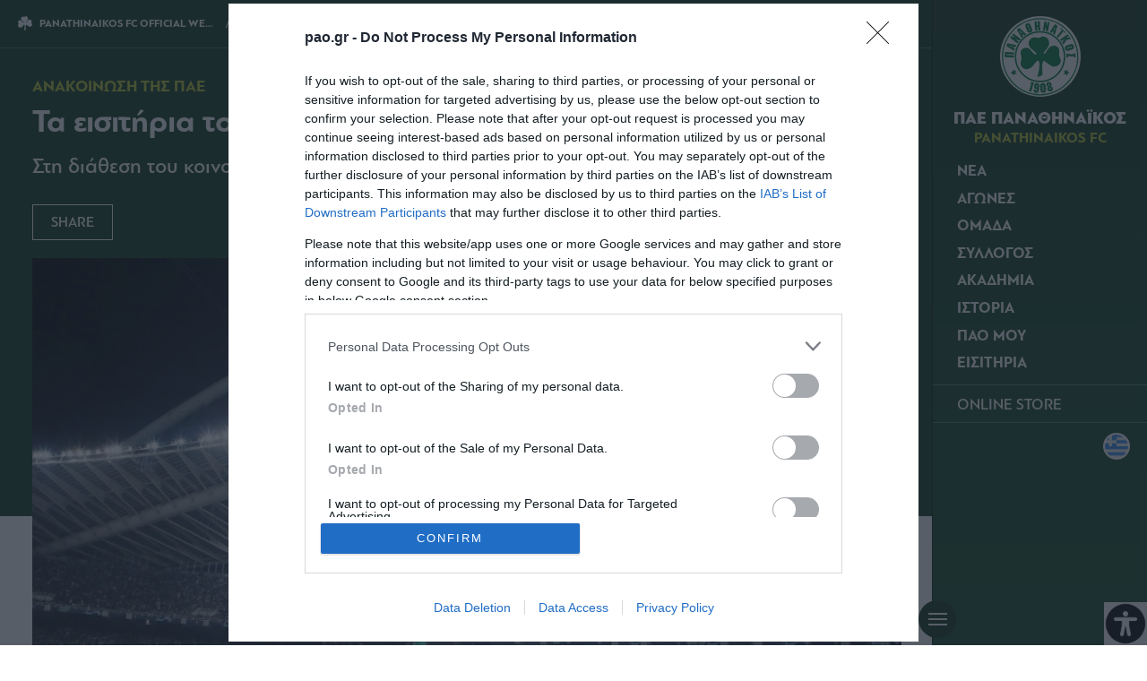

--- FILE ---
content_type: text/css
request_url: https://www.pao.gr/wp-content/cache/autoptimize/css/autoptimize_d0bfd992d1ad559c30fb40ca2d1dd0f6.css
body_size: 34969
content:
/*! This file is auto-generated */
.wp-block-button__link{color:#fff;background-color:#32373c;border-radius:9999px;box-shadow:none;text-decoration:none;padding:calc(.667em + 2px) calc(1.333em + 2px);font-size:1.125em}.wp-block-file__button{background:#32373c;color:#fff;text-decoration:none}
body{--wp--preset--color--black:#000;--wp--preset--color--cyan-bluish-gray:#abb8c3;--wp--preset--color--white:#fff;--wp--preset--color--pale-pink:#f78da7;--wp--preset--color--vivid-red:#cf2e2e;--wp--preset--color--luminous-vivid-orange:#ff6900;--wp--preset--color--luminous-vivid-amber:#fcb900;--wp--preset--color--light-green-cyan:#7bdcb5;--wp--preset--color--vivid-green-cyan:#00d084;--wp--preset--color--pale-cyan-blue:#8ed1fc;--wp--preset--color--vivid-cyan-blue:#0693e3;--wp--preset--color--vivid-purple:#9b51e0;--wp--preset--gradient--vivid-cyan-blue-to-vivid-purple:linear-gradient(135deg,rgba(6,147,227,1) 0%,#9b51e0 100%);--wp--preset--gradient--light-green-cyan-to-vivid-green-cyan:linear-gradient(135deg,#7adcb4 0%,#00d082 100%);--wp--preset--gradient--luminous-vivid-amber-to-luminous-vivid-orange:linear-gradient(135deg,rgba(252,185,0,1) 0%,rgba(255,105,0,1) 100%);--wp--preset--gradient--luminous-vivid-orange-to-vivid-red:linear-gradient(135deg,rgba(255,105,0,1) 0%,#cf2e2e 100%);--wp--preset--gradient--very-light-gray-to-cyan-bluish-gray:linear-gradient(135deg,#eee 0%,#a9b8c3 100%);--wp--preset--gradient--cool-to-warm-spectrum:linear-gradient(135deg,#4aeadc 0%,#9778d1 20%,#cf2aba 40%,#ee2c82 60%,#fb6962 80%,#fef84c 100%);--wp--preset--gradient--blush-light-purple:linear-gradient(135deg,#ffceec 0%,#9896f0 100%);--wp--preset--gradient--blush-bordeaux:linear-gradient(135deg,#fecda5 0%,#fe2d2d 50%,#6b003e 100%);--wp--preset--gradient--luminous-dusk:linear-gradient(135deg,#ffcb70 0%,#c751c0 50%,#4158d0 100%);--wp--preset--gradient--pale-ocean:linear-gradient(135deg,#fff5cb 0%,#b6e3d4 50%,#33a7b5 100%);--wp--preset--gradient--electric-grass:linear-gradient(135deg,#caf880 0%,#71ce7e 100%);--wp--preset--gradient--midnight:linear-gradient(135deg,#020381 0%,#2874fc 100%);--wp--preset--font-size--small:13px;--wp--preset--font-size--medium:20px;--wp--preset--font-size--large:36px;--wp--preset--font-size--x-large:42px;--wp--preset--spacing--20:.44rem;--wp--preset--spacing--30:.67rem;--wp--preset--spacing--40:1rem;--wp--preset--spacing--50:1.5rem;--wp--preset--spacing--60:2.25rem;--wp--preset--spacing--70:3.38rem;--wp--preset--spacing--80:5.06rem;--wp--preset--shadow--natural:6px 6px 9px rgba(0,0,0,.2);--wp--preset--shadow--deep:12px 12px 50px rgba(0,0,0,.4);--wp--preset--shadow--sharp:6px 6px 0px rgba(0,0,0,.2);--wp--preset--shadow--outlined:6px 6px 0px -3px rgba(255,255,255,1),6px 6px rgba(0,0,0,1);--wp--preset--shadow--crisp:6px 6px 0px rgba(0,0,0,1)}:where(.is-layout-flex){gap:.5em}:where(.is-layout-grid){gap:.5em}body .is-layout-flow>.alignleft{float:left;margin-inline-start:0;margin-inline-end:2em}body .is-layout-flow>.alignright{float:right;margin-inline-start:2em;margin-inline-end:0}body .is-layout-flow>.aligncenter{margin-left:auto !important;margin-right:auto !important}body .is-layout-constrained>.alignleft{float:left;margin-inline-start:0;margin-inline-end:2em}body .is-layout-constrained>.alignright{float:right;margin-inline-start:2em;margin-inline-end:0}body .is-layout-constrained>.aligncenter{margin-left:auto !important;margin-right:auto !important}body .is-layout-constrained>:where(:not(.alignleft):not(.alignright):not(.alignfull)){max-width:var(--wp--style--global--content-size);margin-left:auto !important;margin-right:auto !important}body .is-layout-constrained>.alignwide{max-width:var(--wp--style--global--wide-size)}body .is-layout-flex{display:flex}body .is-layout-flex{flex-wrap:wrap;align-items:center}body .is-layout-flex>*{margin:0}body .is-layout-grid{display:grid}body .is-layout-grid>*{margin:0}:where(.wp-block-columns.is-layout-flex){gap:2em}:where(.wp-block-columns.is-layout-grid){gap:2em}:where(.wp-block-post-template.is-layout-flex){gap:1.25em}:where(.wp-block-post-template.is-layout-grid){gap:1.25em}.has-black-color{color:var(--wp--preset--color--black) !important}.has-cyan-bluish-gray-color{color:var(--wp--preset--color--cyan-bluish-gray) !important}.has-white-color{color:var(--wp--preset--color--white) !important}.has-pale-pink-color{color:var(--wp--preset--color--pale-pink) !important}.has-vivid-red-color{color:var(--wp--preset--color--vivid-red) !important}.has-luminous-vivid-orange-color{color:var(--wp--preset--color--luminous-vivid-orange) !important}.has-luminous-vivid-amber-color{color:var(--wp--preset--color--luminous-vivid-amber) !important}.has-light-green-cyan-color{color:var(--wp--preset--color--light-green-cyan) !important}.has-vivid-green-cyan-color{color:var(--wp--preset--color--vivid-green-cyan) !important}.has-pale-cyan-blue-color{color:var(--wp--preset--color--pale-cyan-blue) !important}.has-vivid-cyan-blue-color{color:var(--wp--preset--color--vivid-cyan-blue) !important}.has-vivid-purple-color{color:var(--wp--preset--color--vivid-purple) !important}.has-black-background-color{background-color:var(--wp--preset--color--black) !important}.has-cyan-bluish-gray-background-color{background-color:var(--wp--preset--color--cyan-bluish-gray) !important}.has-white-background-color{background-color:var(--wp--preset--color--white) !important}.has-pale-pink-background-color{background-color:var(--wp--preset--color--pale-pink) !important}.has-vivid-red-background-color{background-color:var(--wp--preset--color--vivid-red) !important}.has-luminous-vivid-orange-background-color{background-color:var(--wp--preset--color--luminous-vivid-orange) !important}.has-luminous-vivid-amber-background-color{background-color:var(--wp--preset--color--luminous-vivid-amber) !important}.has-light-green-cyan-background-color{background-color:var(--wp--preset--color--light-green-cyan) !important}.has-vivid-green-cyan-background-color{background-color:var(--wp--preset--color--vivid-green-cyan) !important}.has-pale-cyan-blue-background-color{background-color:var(--wp--preset--color--pale-cyan-blue) !important}.has-vivid-cyan-blue-background-color{background-color:var(--wp--preset--color--vivid-cyan-blue) !important}.has-vivid-purple-background-color{background-color:var(--wp--preset--color--vivid-purple) !important}.has-black-border-color{border-color:var(--wp--preset--color--black) !important}.has-cyan-bluish-gray-border-color{border-color:var(--wp--preset--color--cyan-bluish-gray) !important}.has-white-border-color{border-color:var(--wp--preset--color--white) !important}.has-pale-pink-border-color{border-color:var(--wp--preset--color--pale-pink) !important}.has-vivid-red-border-color{border-color:var(--wp--preset--color--vivid-red) !important}.has-luminous-vivid-orange-border-color{border-color:var(--wp--preset--color--luminous-vivid-orange) !important}.has-luminous-vivid-amber-border-color{border-color:var(--wp--preset--color--luminous-vivid-amber) !important}.has-light-green-cyan-border-color{border-color:var(--wp--preset--color--light-green-cyan) !important}.has-vivid-green-cyan-border-color{border-color:var(--wp--preset--color--vivid-green-cyan) !important}.has-pale-cyan-blue-border-color{border-color:var(--wp--preset--color--pale-cyan-blue) !important}.has-vivid-cyan-blue-border-color{border-color:var(--wp--preset--color--vivid-cyan-blue) !important}.has-vivid-purple-border-color{border-color:var(--wp--preset--color--vivid-purple) !important}.has-vivid-cyan-blue-to-vivid-purple-gradient-background{background:var(--wp--preset--gradient--vivid-cyan-blue-to-vivid-purple) !important}.has-light-green-cyan-to-vivid-green-cyan-gradient-background{background:var(--wp--preset--gradient--light-green-cyan-to-vivid-green-cyan) !important}.has-luminous-vivid-amber-to-luminous-vivid-orange-gradient-background{background:var(--wp--preset--gradient--luminous-vivid-amber-to-luminous-vivid-orange) !important}.has-luminous-vivid-orange-to-vivid-red-gradient-background{background:var(--wp--preset--gradient--luminous-vivid-orange-to-vivid-red) !important}.has-very-light-gray-to-cyan-bluish-gray-gradient-background{background:var(--wp--preset--gradient--very-light-gray-to-cyan-bluish-gray) !important}.has-cool-to-warm-spectrum-gradient-background{background:var(--wp--preset--gradient--cool-to-warm-spectrum) !important}.has-blush-light-purple-gradient-background{background:var(--wp--preset--gradient--blush-light-purple) !important}.has-blush-bordeaux-gradient-background{background:var(--wp--preset--gradient--blush-bordeaux) !important}.has-luminous-dusk-gradient-background{background:var(--wp--preset--gradient--luminous-dusk) !important}.has-pale-ocean-gradient-background{background:var(--wp--preset--gradient--pale-ocean) !important}.has-electric-grass-gradient-background{background:var(--wp--preset--gradient--electric-grass) !important}.has-midnight-gradient-background{background:var(--wp--preset--gradient--midnight) !important}.has-small-font-size{font-size:var(--wp--preset--font-size--small) !important}.has-medium-font-size{font-size:var(--wp--preset--font-size--medium) !important}.has-large-font-size{font-size:var(--wp--preset--font-size--large) !important}.has-x-large-font-size{font-size:var(--wp--preset--font-size--x-large) !important}.wp-block-navigation a:where(:not(.wp-element-button)){color:inherit}:where(.wp-block-post-template.is-layout-flex){gap:1.25em}:where(.wp-block-post-template.is-layout-grid){gap:1.25em}:where(.wp-block-columns.is-layout-flex){gap:2em}:where(.wp-block-columns.is-layout-grid){gap:2em}.wp-block-pullquote{font-size:1.5em;line-height:1.6}
.wah-screen-reader-text{border:0;clip:rect(1px, 1px, 1px, 1px);clip-path:inset(50%);height:1px;margin:-1px;overflow:hidden;padding:0;position:absolute;width:1px;word-wrap:normal !important}.admin-bar .accessability_container{top:32px}body.is_underline a{text-decoration:underline !important}body.highlight_links_on a{background-color:yellow !important;color:#000 !important}body.highlight_links_on a span{color:#000 !important}body.invert_mode_on{-webkit-filter:invert(100%);filter:invert(100%)}body.remove_animations *{transition:none !important;-o-transition:none !important;-ms-transition:none !important;-moz-transition:none !important;-webkit-transition:none !important}body.arial_font_on *{font-family:Arial, Helvetica, sans-serif !important}body.wah_keyboard_access a:focus,body.wah_keyboard_access button:focus,body.wah_keyboard_access input:focus,body.wah_keyboard_access select:focus,body.wah_keyboard_access textarea:focus{background-color:#f3f57c !important;color:#000 !important}body.admin-bar .wah_plugin_credits{bottom:32px}body .wah_scanner_link{background-color:yellow !important;outline:5px solid yellow !important;color:#000 !important}body .wah_plugin_credits{position:absolute;bottom:0px;left:0;width:100%;text-align:center;font-family:Arial;font-size:12px;background:#216073 !important;color:#fff !important}body .wah_plugin_credits a{font-family:Arial;font-size:12px;display:block;background:#216073 !important;color:#fff !important}body .accessability_container{width:200px;background:#fff !important;color:#000 !important;position:fixed;top:0px;height:100%;z-index:9999999;-webkit-transition:all 250ms ease;-moz-transition:all 250ms ease;-ms-transition:all 250ms ease;-o-transition:all 250ms ease;transition:all 250ms ease}body .accessability_container .font_resizer button.wah-action-button.smaller{width:46%;float:left}body .accessability_container .font_resizer button.wah-action-button.larger{float:right;width:46%}body .accessability_container .font_resizer button.wah-action-button.wah-font-reset{margin-top:12px;width:100%;clear:both}body .accessability_container button.wah-action-button{background:#232323 !important;color:#fff !important;width:100%;padding:5px 0;text-align:center;cursor:pointer;border:1px solid #fff;font-size:15px;font-weight:bold;margin:0}body .accessability_container button.wah-action-button:hover,body .accessability_container button.wah-action-button:focus,body .accessability_container button.wah-action-button.active_button{background:#fff !important;color:#000 !important}body .accessability_container .a_module{padding-bottom:0.6rem;margin-bottom:0.6rem;border-bottom:1px solid #000}body .accessability_container .a_module:before,body .accessability_container .a_module:after{content:'';display:block;clear:both}body .accessability_container.dark_theme .a_module{border-bottom:1px solid #444343}body .accessability_container.dark_theme a.active_button{border:1px solid #216073 !important}body .accessability_container.dark_theme.accessability_container.active,body .accessability_container.dark_theme #access_container,body .accessability_container.dark_theme .access_container_inner,body .accessability_container.dark_theme .a_module,body .accessability_container.dark_theme .a_module_title,body .accessability_container.dark_theme .a_module_exe,body .accessability_container.dark_theme .font_resizer a,body .accessability_container.dark_theme .contrast_trigger{background:#232323 !important;color:#fff !important}body .accessability_container.dark_theme .font_resizer a,body .accessability_container.dark_theme .contrast_trigger{border:1px solid #fff;color:#fff}body .accessability_container *{background:#fff !important;color:#000 !important}.accessibility-location-right .accessability_container{left:auto !important;right:-200px}.accessibility-location-left .accessability_container{left:-200px !important;right:auto}.accessibility-location-left .accessability_container.active{right:auto;left:0 !important}.accessibility-location-left .aicon_link{left:200px;right:auto !important}.accessability_container.active{right:0}.accessability_container a{color:#000}a.aicon_link{display:none}a.aicon_link img{max-width:48px}.access_container_inner{padding:0 10px;margin-top:14px}button.aicon_link{width:48px;height:48px;padding:0;margin:0;border:0 !important;cursor:pointer}.aicon_link{left:-48px;right:auto !important;position:absolute;max-width:48px;max-height:48px;display:inline-block;background:transparent !important}.accessibility-location-left .aicon_link{left:auto;right:-48px !important}button.close_container{background:#216073 !important;color:#fff !important;cursor:pointer;display:block;padding:0;border:0;width:92%;margin:0 auto;height:34px;line-height:34px;font-weight:bold;font-size:15px}button.close_container:hover,button.close_container:focus{background:#fff !important;color:#000 !important}#access_container{margin-top:0;padding-top:10px}#access_container a:focus{color:#fff;background:#000}.a_module_exe a{text-decoration:none;font-size:15px}.a_module_title{margin-bottom:0.4rem;font-weight:600}.contrast_trigger{width:100%}.color_selector{display:none;-webkit-transition:all 250ms ease;-moz-transition:all 250ms ease;-ms-transition:all 250ms ease;-o-transition:all 250ms ease;transition:all 250ms ease}.color_selector.is_visible{display:block}.color_selector button{display:inline-block;cursor:pointer;font-size:0;width:30px;height:30px;float:left;-webkit-border-radius:20px;-moz-border-radius:20px;-ms-border-radius:20px;border-radius:20px;border:2px solid #000;margin:5px;padding:0}.color_selector .black{background:#000 !important}.color_selector .white{background:#fff !important}.color_selector .green{background:#00FF21 !important}.color_selector .blue{background:#0FF !important}.color_selector .red{background:red !important}.color_selector .orange{background:#FF6A00 !important}.color_selector .yellow{background:#FFD800 !important}.color_selector .navi{background:#B200FF !important}.active_greyscale{filter:grayscale(100%);-webkit-filter:grayscale(100%);-moz-filter:grayscale(100%);-ms-filter:grayscale(100%);-o-filter:grayscale(100%);filter:url(//www.pao.gr/wp-content/plugins/wp-accessibility-helper/assets/css/../images/desaturate.svg#greyscale);filter:url("data:image/svg+xml;utf8,<svg xmlns='http://www.w3.org/2000/svg'><filter id='grayscale'><feColorMatrix type='matrix' values='0.3333 0.3333 0.3333 0 0 0.3333 0.3333 0.3333 0 0 0.3333 0.3333 0.3333 0 0 0 0 0 1 0'/></filter></svg>#grayscale");filter:gray;-webkit-filter:grayscale(1)}.wah-dark-overlay{position:fixed;z-index:50;background:rgba(0,0,0,0.8);top:0;bottom:0;left:0;right:0;width:100%;height:100%}.wah-lights-selector{position:relative;z-index:100;background:#fff;color:#000}.wah-skip{position:relative;top:-10000px;left:-10000px;height:1px;width:1px;text-align:left;overflow:hidden}.wah-skip:focus{left:0;top:0;width:100%;height:auto;padding:5px 0;text-align:center;cursor:pointer;border:1px solid #fff;font-size:15px;font-weight:bold}.wah-skiplinks-menu{position:absolute;left:0;top:0;margin:0;padding:0}.wah-skiplinks-menu ul{margin:0;padding:0;list-style-type:none}.wah-skiplinks-menu ul a{text-decoration:none;position:absolute;z-index:99999;left:-10000px;top:-10000px}.wah-skiplinks-menu ul a:focus,.wah-skiplinks-menu ul a:active,.wah-skiplinks-menu ul a:hover{left:16px;top:42px;background:#216073;color:#fff;padding:6px 20px;display:inline-block;font-size:18px;font-weight:bold;white-space:nowrap}body.admin-bar .accessability_container .wah-free-credits{bottom:35px}.accessability_container.dark_theme .wah-free-credits .wah-free-credits-inner a{color:#fff !important}.accessability_container .wah-free-credits{position:absolute;bottom:5px;width:100%;text-align:center;font-size:12px;background:none !important}.accessability_container .wah-free-credits .wah-free-credits-inner{background:none !important}.accessability_container .wah-free-credits .wah-free-credits-inner a{background:none !important;text-decoration:underline}.accessability_container .wah-free-credits .wah-free-credits-inner a:hover,.accessability_container .wah-free-credits .wah-free-credits-inner a:focus{text-decoration:none}@media only screen and (max-width: 480px){body .accessability_container{height:auto;padding:0 0 1rem 0}#access_container{height:97.5vh;overflow-x:scroll}a.close_container,.a_module_title{font-size:14px}.a_module{padding-bottom:0.4rem;margin-bottom:0.4rem}.font_resizer a,.contrast_trigger{font-size:14px;padding:.2rem}.a_module_title{display:none}}

body.compensate-for-scrollbar{overflow:hidden}.fancybox-active{height:auto}.fancybox-is-hidden{left:-9999px;margin:0;position:absolute!important;top:-9999px;visibility:hidden}.fancybox-container{-webkit-backface-visibility:hidden;height:100%;left:0;outline:none;position:fixed;-webkit-tap-highlight-color:transparent;top:0;-ms-touch-action:manipulation;touch-action:manipulation;transform:translateZ(0);width:100%;z-index:99992}.fancybox-container *{box-sizing:border-box}.fancybox-bg,.fancybox-inner,.fancybox-outer,.fancybox-stage{bottom:0;left:0;position:absolute;right:0;top:0}.fancybox-outer{-webkit-overflow-scrolling:touch;overflow-y:auto}.fancybox-bg{background:#1e1e1e;opacity:0;transition-duration:inherit;transition-property:opacity;transition-timing-function:cubic-bezier(.47,0,.74,.71)}.fancybox-is-open .fancybox-bg{opacity:.9;transition-timing-function:cubic-bezier(.22,.61,.36,1)}.fancybox-caption,.fancybox-infobar,.fancybox-navigation .fancybox-button,.fancybox-toolbar{direction:ltr;opacity:0;position:absolute;transition:opacity .25s ease,visibility 0s ease .25s;visibility:hidden;z-index:99997}.fancybox-show-caption .fancybox-caption,.fancybox-show-infobar .fancybox-infobar,.fancybox-show-nav .fancybox-navigation .fancybox-button,.fancybox-show-toolbar .fancybox-toolbar{opacity:1;transition:opacity .25s ease 0s,visibility 0s ease 0s;visibility:visible}.fancybox-infobar{color:#ccc;font-size:13px;-webkit-font-smoothing:subpixel-antialiased;height:44px;left:0;line-height:44px;min-width:44px;mix-blend-mode:difference;padding:0 10px;pointer-events:none;top:0;-webkit-touch-callout:none;-webkit-user-select:none;-moz-user-select:none;-ms-user-select:none;user-select:none}.fancybox-toolbar{right:0;top:0}.fancybox-stage{direction:ltr;overflow:visible;transform:translateZ(0);z-index:99994}.fancybox-is-open .fancybox-stage{overflow:hidden}.fancybox-slide{-webkit-backface-visibility:hidden;display:none;height:100%;left:0;outline:none;overflow:auto;-webkit-overflow-scrolling:touch;padding:44px;position:absolute;text-align:center;top:0;transition-property:transform,opacity;white-space:normal;width:100%;z-index:99994}.fancybox-slide:before{content:"";display:inline-block;font-size:0;height:100%;vertical-align:middle;width:0}.fancybox-is-sliding .fancybox-slide,.fancybox-slide--current,.fancybox-slide--next,.fancybox-slide--previous{display:block}.fancybox-slide--image{overflow:hidden;padding:44px 0}.fancybox-slide--image:before{display:none}.fancybox-slide--html{padding:6px}.fancybox-content{background:#fff;display:inline-block;margin:0;max-width:100%;overflow:auto;-webkit-overflow-scrolling:touch;padding:44px;position:relative;text-align:left;vertical-align:middle}.fancybox-slide--image .fancybox-content{animation-timing-function:cubic-bezier(.5,0,.14,1);-webkit-backface-visibility:hidden;background:transparent;background-repeat:no-repeat;background-size:100% 100%;left:0;max-width:none;overflow:visible;padding:0;position:absolute;top:0;transform-origin:top left;transition-property:transform,opacity;-webkit-user-select:none;-moz-user-select:none;-ms-user-select:none;user-select:none;z-index:99995}.fancybox-can-zoomOut .fancybox-content{cursor:zoom-out}.fancybox-can-zoomIn .fancybox-content{cursor:zoom-in}.fancybox-can-pan .fancybox-content,.fancybox-can-swipe .fancybox-content{cursor:grab}.fancybox-is-grabbing .fancybox-content{cursor:grabbing}.fancybox-container [data-selectable=true]{cursor:text}.fancybox-image,.fancybox-spaceball{background:transparent;border:0;height:100%;left:0;margin:0;max-height:none;max-width:none;padding:0;position:absolute;top:0;-webkit-user-select:none;-moz-user-select:none;-ms-user-select:none;user-select:none;width:100%}.fancybox-spaceball{z-index:1}.fancybox-slide--iframe .fancybox-content,.fancybox-slide--map .fancybox-content,.fancybox-slide--pdf .fancybox-content,.fancybox-slide--video .fancybox-content{height:100%;overflow:visible;padding:0;width:100%}.fancybox-slide--video .fancybox-content{background:#000}.fancybox-slide--map .fancybox-content{background:#e5e3df}.fancybox-slide--iframe .fancybox-content{background:#fff}.fancybox-iframe,.fancybox-video{background:transparent;border:0;display:block;height:100%;margin:0;overflow:hidden;padding:0;width:100%}.fancybox-iframe{left:0;position:absolute;top:0}.fancybox-error{background:#fff;cursor:default;max-width:400px;padding:40px;width:100%}.fancybox-error p{color:#444;font-size:16px;line-height:20px;margin:0;padding:0}.fancybox-button{background:rgba(30,30,30,.6);border:0;border-radius:0;box-shadow:none;cursor:pointer;display:inline-block;height:44px;margin:0;padding:10px;position:relative;transition:color .2s;vertical-align:top;visibility:inherit;width:44px}.fancybox-button,.fancybox-button:link,.fancybox-button:visited{color:#ccc}.fancybox-button:hover{color:#fff}.fancybox-button:focus{outline:none}.fancybox-button.fancybox-focus{outline:1px dotted}.fancybox-button[disabled],.fancybox-button[disabled]:hover{color:#888;cursor:default;outline:none}.fancybox-button div{height:100%}.fancybox-button svg{display:block;height:100%;overflow:visible;position:relative;width:100%}.fancybox-button svg path{fill:currentColor;stroke-width:0}.fancybox-button--fsenter svg:nth-child(2),.fancybox-button--fsexit svg:first-child,.fancybox-button--pause svg:first-child,.fancybox-button--play svg:nth-child(2){display:none}.fancybox-progress{background:#ff5268;height:2px;left:0;position:absolute;right:0;top:0;transform:scaleX(0);transform-origin:0;transition-property:transform;transition-timing-function:linear;z-index:99998}.fancybox-close-small{background:transparent;border:0;border-radius:0;color:#ccc;cursor:pointer;opacity:.8;padding:8px;position:absolute;right:-12px;top:-44px;z-index:401}.fancybox-close-small:hover{color:#fff;opacity:1}.fancybox-slide--html .fancybox-close-small{color:currentColor;padding:10px;right:0;top:0}.fancybox-slide--image.fancybox-is-scaling .fancybox-content{overflow:hidden}.fancybox-is-scaling .fancybox-close-small,.fancybox-is-zoomable.fancybox-can-pan .fancybox-close-small{display:none}.fancybox-navigation .fancybox-button{background-clip:content-box;height:100px;opacity:0;position:absolute;top:calc(50% - 50px);width:70px}.fancybox-navigation .fancybox-button div{padding:7px}.fancybox-navigation .fancybox-button--arrow_left{left:0;left:env(safe-area-inset-left);padding:31px 26px 31px 6px}.fancybox-navigation .fancybox-button--arrow_right{padding:31px 6px 31px 26px;right:0;right:env(safe-area-inset-right)}.fancybox-caption{background:linear-gradient(0deg,rgba(0,0,0,.85) 0,rgba(0,0,0,.3) 50%,rgba(0,0,0,.15) 65%,rgba(0,0,0,.075) 75.5%,rgba(0,0,0,.037) 82.85%,rgba(0,0,0,.019) 88%,transparent);bottom:0;color:#eee;font-size:14px;font-weight:400;left:0;line-height:1.5;padding:75px 44px 25px;pointer-events:none;right:0;text-align:center;z-index:99996}@supports (padding:max(0px)){.fancybox-caption{padding:75px max(44px,env(safe-area-inset-right)) max(25px,env(safe-area-inset-bottom)) max(44px,env(safe-area-inset-left))}}.fancybox-caption--separate{margin-top:-50px}.fancybox-caption__body{max-height:50vh;overflow:auto;pointer-events:all}.fancybox-caption a,.fancybox-caption a:link,.fancybox-caption a:visited{color:#ccc;text-decoration:none}.fancybox-caption a:hover{color:#fff;text-decoration:underline}.fancybox-loading{animation:a 1s linear infinite;background:transparent;border:4px solid #888;border-bottom-color:#fff;border-radius:50%;height:50px;left:50%;margin:-25px 0 0 -25px;opacity:.7;padding:0;position:absolute;top:50%;width:50px;z-index:99999}@keyframes a{to{transform:rotate(1turn)}}.fancybox-animated{transition-timing-function:cubic-bezier(0,0,.25,1)}.fancybox-fx-slide.fancybox-slide--previous{opacity:0;transform:translate3d(-100%,0,0)}.fancybox-fx-slide.fancybox-slide--next{opacity:0;transform:translate3d(100%,0,0)}.fancybox-fx-slide.fancybox-slide--current{opacity:1;transform:translateZ(0)}.fancybox-fx-fade.fancybox-slide--next,.fancybox-fx-fade.fancybox-slide--previous{opacity:0;transition-timing-function:cubic-bezier(.19,1,.22,1)}.fancybox-fx-fade.fancybox-slide--current{opacity:1}.fancybox-fx-zoom-in-out.fancybox-slide--previous{opacity:0;transform:scale3d(1.5,1.5,1.5)}.fancybox-fx-zoom-in-out.fancybox-slide--next{opacity:0;transform:scale3d(.5,.5,.5)}.fancybox-fx-zoom-in-out.fancybox-slide--current{opacity:1;transform:scaleX(1)}.fancybox-fx-rotate.fancybox-slide--previous{opacity:0;transform:rotate(-1turn)}.fancybox-fx-rotate.fancybox-slide--next{opacity:0;transform:rotate(1turn)}.fancybox-fx-rotate.fancybox-slide--current{opacity:1;transform:rotate(0deg)}.fancybox-fx-circular.fancybox-slide--previous{opacity:0;transform:scale3d(0,0,0) translate3d(-100%,0,0)}.fancybox-fx-circular.fancybox-slide--next{opacity:0;transform:scale3d(0,0,0) translate3d(100%,0,0)}.fancybox-fx-circular.fancybox-slide--current{opacity:1;transform:scaleX(1) translateZ(0)}.fancybox-fx-tube.fancybox-slide--previous{transform:translate3d(-100%,0,0) scale(.1) skew(-10deg)}.fancybox-fx-tube.fancybox-slide--next{transform:translate3d(100%,0,0) scale(.1) skew(10deg)}.fancybox-fx-tube.fancybox-slide--current{transform:translateZ(0) scale(1)}@media (max-height:576px){.fancybox-slide{padding-left:6px;padding-right:6px}.fancybox-slide--image{padding:6px 0}.fancybox-close-small{right:-6px}.fancybox-slide--image .fancybox-close-small{background:#4e4e4e;color:#f2f4f6;height:36px;opacity:1;padding:6px;right:0;top:0;width:36px}.fancybox-caption{padding-left:12px;padding-right:12px}@supports (padding:max(0px)){.fancybox-caption{padding-left:max(12px,env(safe-area-inset-left));padding-right:max(12px,env(safe-area-inset-right))}}}.fancybox-share{background:#f4f4f4;border-radius:3px;max-width:90%;padding:30px;text-align:center}.fancybox-share h1{color:#222;font-size:35px;font-weight:700;margin:0 0 20px}.fancybox-share p{margin:0;padding:0}.fancybox-share__button{border:0;border-radius:3px;display:inline-block;font-size:14px;font-weight:700;line-height:40px;margin:0 5px 10px;min-width:130px;padding:0 15px;text-decoration:none;transition:all .2s;-webkit-user-select:none;-moz-user-select:none;-ms-user-select:none;user-select:none;white-space:nowrap}.fancybox-share__button:link,.fancybox-share__button:visited{color:#fff}.fancybox-share__button:hover{text-decoration:none}.fancybox-share__button--fb{background:#3b5998}.fancybox-share__button--fb:hover{background:#344e86}.fancybox-share__button--pt{background:#bd081d}.fancybox-share__button--pt:hover{background:#aa0719}.fancybox-share__button--tw{background:#1da1f2}.fancybox-share__button--tw:hover{background:#0d95e8}.fancybox-share__button svg{height:25px;margin-right:7px;position:relative;top:-1px;vertical-align:middle;width:25px}.fancybox-share__button svg path{fill:#fff}.fancybox-share__input{background:transparent;border:0;border-bottom:1px solid #d7d7d7;border-radius:0;color:#5d5b5b;font-size:14px;margin:10px 0 0;outline:none;padding:10px 15px;width:100%}.fancybox-thumbs{background:#ddd;bottom:0;display:none;margin:0;-webkit-overflow-scrolling:touch;-ms-overflow-style:-ms-autohiding-scrollbar;padding:2px 2px 4px;position:absolute;right:0;-webkit-tap-highlight-color:rgba(0,0,0,0);top:0;width:212px;z-index:99995}.fancybox-thumbs-x{overflow-x:auto;overflow-y:hidden}.fancybox-show-thumbs .fancybox-thumbs{display:block}.fancybox-show-thumbs .fancybox-inner{right:212px}.fancybox-thumbs__list{font-size:0;height:100%;list-style:none;margin:0;overflow-x:hidden;overflow-y:auto;padding:0;position:absolute;position:relative;white-space:nowrap;width:100%}.fancybox-thumbs-x .fancybox-thumbs__list{overflow:hidden}.fancybox-thumbs-y .fancybox-thumbs__list::-webkit-scrollbar{width:7px}.fancybox-thumbs-y .fancybox-thumbs__list::-webkit-scrollbar-track{background:#fff;border-radius:10px;box-shadow:inset 0 0 6px rgba(0,0,0,.3)}.fancybox-thumbs-y .fancybox-thumbs__list::-webkit-scrollbar-thumb{background:#2a2a2a;border-radius:10px}.fancybox-thumbs__list a{-webkit-backface-visibility:hidden;backface-visibility:hidden;background-color:rgba(0,0,0,.1);background-position:50%;background-repeat:no-repeat;background-size:cover;cursor:pointer;float:left;height:75px;margin:2px;max-height:calc(100% - 8px);max-width:calc(50% - 4px);outline:none;overflow:hidden;padding:0;position:relative;-webkit-tap-highlight-color:transparent;width:100px}.fancybox-thumbs__list a:before{border:6px solid #ff5268;bottom:0;content:"";left:0;opacity:0;position:absolute;right:0;top:0;transition:all .2s cubic-bezier(.25,.46,.45,.94);z-index:99991}.fancybox-thumbs__list a:focus:before{opacity:.5}.fancybox-thumbs__list a.fancybox-thumbs-active:before{opacity:1}@media (max-width:576px){.fancybox-thumbs{width:110px}.fancybox-show-thumbs .fancybox-inner{right:110px}.fancybox-thumbs__list a{max-width:calc(100% - 10px)}}
/*!
Theme Name: PANATHINAIKOS FC THEME 2020
Author: LAMBROS NTOKAS
Author URI: https://whiskey.com.gr
Description: Description
Version: 1.0.0
License: GNU General Public License v2 or later
License URI: LICENSE
Text Domain: PAOFC
*/
html{font-family:sans-serif;-webkit-text-size-adjust:100%;-ms-text-size-adjust:100%}body{margin:0}article,aside,details,figcaption,figure,footer,header,main,menu,nav,section,summary{display:block}audio,canvas,progress,video{display:inline-block;vertical-align:baseline}audio:not([controls]){display:none;height:0}[hidden],template{display:none}a{background-color:transparent}a:active,a:hover{outline:0}abbr[title]{border-bottom:1px dotted}b,strong{font-weight:700}dfn{font-style:italic}h1{font-size:2em;margin:.67em 0}mark{background:#ff0;color:#000}small{font-size:80%}sub,sup{font-size:75%;line-height:0;position:relative;vertical-align:baseline}sup{top:-.5em}sub{bottom:-.25em}img{border:0}svg:not(:root){overflow:hidden}figure{margin:1em 40px}hr{box-sizing:content-box;height:0}pre{overflow:auto}code,kbd,pre,samp{font-family:monospace,monospace;font-size:1em}button,input,optgroup,select,textarea{color:inherit;font:inherit;margin:0}button{overflow:visible}button,select{text-transform:none}button,html input[type=button],input[type=reset],input[type=submit]{-webkit-appearance:button;cursor:pointer}button[disabled],html input[disabled]{cursor:default}button::-moz-focus-inner,input::-moz-focus-inner{border:0;padding:0}input{line-height:normal}input[type=checkbox],input[type=radio]{box-sizing:border-box;padding:0}input[type=number]::-webkit-inner-spin-button,input[type=number]::-webkit-outer-spin-button{height:auto}input[type=search]::-webkit-search-cancel-button,input[type=search]::-webkit-search-decoration{-webkit-appearance:none}fieldset{border:1px solid silver;margin:0 2px;padding:.35em .625em .75em}legend{border:0;padding:0}textarea{overflow:auto}optgroup{font-weight:700}table{border-collapse:collapse;border-spacing:0}td,th{padding:0}body,button,input,select,optgroup,textarea{color:#404040;font-family:sans-serif;font-size:16px;font-size:1rem;line-height:1.5}h1,h2,h3,h4,h5,h6{clear:both}p{margin-bottom:1.5em}dfn,cite,em,i{font-style:italic}blockquote{margin:0 1.5em}address{margin:0 0 1.5em}pre{background:#eee;font-family:"Courier 10 Pitch",Courier,monospace;font-size:15px;font-size:.9375rem;line-height:1.6;margin-bottom:1.6em;max-width:100%;overflow:auto;padding:1.6em}code,kbd,tt,var{font-family:Monaco,Consolas,"Andale Mono","DejaVu Sans Mono",monospace;font-size:15px;font-size:.9375rem}abbr,acronym{border-bottom:1px dotted #666;cursor:help}mark,ins{text-decoration:none}big{font-size:125%}html{box-sizing:border-box}*,:before,:after{box-sizing:inherit}body{background:#fff}hr{background-color:#ccc;border:0;height:1px;margin-bottom:1.5em}ul,ol{margin:0 0 1.5em 3em}ul{list-style:disc}ol{list-style:decimal}li>ul,li>ol{margin-bottom:0;margin-left:1.5em}dt{font-weight:700}dd{margin:0 1.5em 1.5em}img{height:auto;max-width:100%}figure{margin:1em 0}table{margin:0 0 1.5em;width:100%}button,input[type=button],input[type=reset],input[type=submit]{border:1px solid;border-color:#ccc #ccc #bbb;border-radius:3px;background:#e6e6e6;color:rgba(0,0,0,.8);font-size:12px;font-size:.75rem;line-height:1;padding:.6em 1em .4em}button:hover,input[type=button]:hover,input[type=reset]:hover,input[type=submit]:hover{border-color:#ccc #bbb #aaa}button:active,button:focus,input[type=button]:active,input[type=button]:focus,input[type=reset]:active,input[type=reset]:focus,input[type=submit]:active,input[type=submit]:focus{border-color:#aaa #bbb #bbb}input[type=text],input[type=email],input[type=url],input[type=password],input[type=search],input[type=number],input[type=tel],input[type=range],input[type=date],input[type=month],input[type=week],input[type=time],input[type=datetime],input[type=datetime-local],input[type=color],textarea{color:#666;border:1px solid #ccc;border-radius:3px;padding:3px}input[type=text]:focus,input[type=email]:focus,input[type=url]:focus,input[type=password]:focus,input[type=search]:focus,input[type=number]:focus,input[type=tel]:focus,input[type=range]:focus,input[type=date]:focus,input[type=month]:focus,input[type=week]:focus,input[type=time]:focus,input[type=datetime]:focus,input[type=datetime-local]:focus,input[type=color]:focus,textarea:focus{color:#111}select{border:1px solid #ccc}textarea{width:100%}.site-main .comment-navigation,.site-main .posts-navigation,.site-main .post-navigation{margin:0 0 1.5em;overflow:hidden}.comment-navigation .nav-previous,.posts-navigation .nav-previous,.post-navigation .nav-previous{float:left;width:50%}.comment-navigation .nav-next,.posts-navigation .nav-next,.post-navigation .nav-next{float:right;text-align:right;width:50%}.screen-reader-text{border:0;clip:rect(1px,1px,1px,1px);clip-path:inset(50%);height:1px;margin:-1px;overflow:hidden;padding:0;position:absolute!important;width:1px;word-wrap:normal!important}.screen-reader-text:focus{background-color:#f1f1f1;border-radius:3px;box-shadow:0 0 2px 2px rgba(0,0,0,.6);clip:auto!important;clip-path:none;color:#21759b;display:block;font-size:14px;font-size:.875rem;font-weight:700;height:auto;left:5px;line-height:normal;padding:15px 23px 14px;text-decoration:none;top:5px;width:auto;z-index:100000}#content[tabindex="-1"]:focus{outline:0}.alignleft{display:inline;float:left;margin-right:1.5em}.alignright{display:inline;float:right;margin-left:1.5em}.aligncenter{clear:both;display:block;margin-left:auto;margin-right:auto}.clear:before,.clear:after,.entry-content:before,.entry-content:after,.comment-content:before,.comment-content:after,.site-header:before,.site-header:after,.site-content:before,.site-content:after,.site-footer:before,.site-footer:after{content:"";display:table;table-layout:fixed}.clear:after,.entry-content:after,.comment-content:after,.site-header:after,.site-content:after,.site-footer:after{clear:both}.widget{margin:0 0 1.5em}.widget select{max-width:100%}.sticky{display:block}.hentry{margin:0 0 1.5em}.page-content,.entry-content,.entry-summary{margin:1.5em 0 0}.page-links{clear:both;margin:0 0 1.5em}.comment-content a{word-wrap:break-word}.bypostauthor{display:block}.infinite-scroll .posts-navigation,.infinite-scroll.neverending .site-footer{display:none}.infinity-end.neverending .site-footer{display:block}.page-content .wp-smiley,.entry-content .wp-smiley,.comment-content .wp-smiley{border:0;margin-bottom:0;margin-top:0;padding:0}.custom-logo-link{display:inline-block}.wp-caption{margin-bottom:1.5em;max-width:100%}.wp-caption img[class*=wp-image-]{display:block;margin-left:auto;margin-right:auto}.wp-caption .wp-caption-text{margin:.8075em 0}.wp-caption-text{text-align:center}.gallery{margin-bottom:1.5em}.gallery-item{display:inline-block;text-align:center;vertical-align:top;width:100%}.gallery-columns-2 .gallery-item{max-width:50%}.gallery-columns-3 .gallery-item{max-width:33.33%}.gallery-columns-4 .gallery-item{max-width:25%}.gallery-columns-5 .gallery-item{max-width:20%}.gallery-columns-6 .gallery-item{max-width:16.66%}.gallery-columns-7 .gallery-item{max-width:14.28%}.gallery-columns-8 .gallery-item{max-width:12.5%}.gallery-columns-9 .gallery-item{max-width:11.11%}.gallery-caption{display:block}.wpml-ls-legacy-dropdown{width:15.5em;max-width:100%}.wpml-ls-legacy-dropdown>ul{position:relative;padding:0;margin:0 !important;list-style-type:none}.wpml-ls-legacy-dropdown .wpml-ls-current-language:hover .wpml-ls-sub-menu,.wpml-ls-legacy-dropdown .wpml-ls-current-language:focus .wpml-ls-sub-menu{visibility:visible}.wpml-ls-legacy-dropdown .wpml-ls-item{padding:0;margin:0;list-style-type:none}.wpml-ls-legacy-dropdown a{display:block;text-decoration:none;color:#444;border:1px solid #cdcdcd;background-color:#fff;padding:5px 10px;line-height:1}.wpml-ls-legacy-dropdown a span{vertical-align:middle}.wpml-ls-legacy-dropdown a.wpml-ls-item-toggle{position:relative;padding-right:calc(10px + .7em + .7em)}.rtl .wpml-ls-legacy-dropdown a.wpml-ls-item-toggle{padding-right:10px;padding-left:calc(10px + .7em + .7em)}.wpml-ls-legacy-dropdown a.wpml-ls-item-toggle:after{content:'';vertical-align:middle;display:inline-block;border:.35em solid transparent;border-top:.5em solid;position:absolute;right:10px;top:calc(50% - .175em)}.rtl .wpml-ls-legacy-dropdown a.wpml-ls-item-toggle:after{right:auto;left:10px}.wpml-ls-legacy-dropdown a:hover,.wpml-ls-legacy-dropdown a:focus,.wpml-ls-legacy-dropdown .wpml-ls-current-language:hover>a{color:#000;background:#eee}.wpml-ls-legacy-dropdown .wpml-ls-sub-menu{visibility:hidden;position:absolute;top:100%;right:0;left:0;border-top:1px solid #cdcdcd;padding:0;margin:0;list-style-type:none;z-index:101}.wpml-ls-legacy-dropdown .wpml-ls-sub-menu a{border-width:0 1px 1px}.wpml-ls-legacy-dropdown .wpml-ls-flag{display:inline;vertical-align:middle;width:18px;height:12px}.wpml-ls-legacy-dropdown .wpml-ls-flag+span{margin-left:.4em}.rtl .wpml-ls-legacy-dropdown .wpml-ls-flag+span{margin-left:0;margin-right:.4em}.wpml-ls-legacy-list-vertical{display:table;max-width:100%;border:1px solid transparent;border-bottom:0}.wpml-ls-legacy-list-vertical>ul{position:relative;padding:0;margin:0 !important;list-style-type:none}.wpml-ls-legacy-list-vertical .wpml-ls-item{padding:0;margin:0;list-style-type:none}.wpml-ls-legacy-list-vertical a{display:block;text-decoration:none;border-bottom:1px solid transparent;padding:5px 10px;line-height:1}.wpml-ls-legacy-list-vertical a span{vertical-align:middle}.wpml-ls-legacy-list-vertical .wpml-ls-flag{display:inline;vertical-align:middle;width:18px;height:12px}.wpml-ls-legacy-list-vertical .wpml-ls-flag+span{margin-left:.4em}.rtl .wpml-ls-legacy-list-vertical .wpml-ls-flag+span{margin-left:0;margin-right:.4em}.wpml-ls-legacy-list-vertical.wpml-ls-statics-footer{margin-bottom:30px}.wpml-ls-legacy-list-horizontal>ul{display:flex;align-items:center}
html,body,div,span,object,iframe,pre,a,abbr,acronym,address,code,del,dfn,em,img,q,dl,dt,dd,ol,ul,li,fieldset,form,label,legend,table,caption,tbody,tfoot,thead,tr,th,td{margin:0;padding:0;border:0;font-weight:inherit;font-style:inherit;font-size:100%;vertical-align:baseline}*,:before,:after{-webkit-box-sizing:inherit;box-sizing:inherit;outline:0}*{margin:0;padding:0;text-rendering:optimizeLegibility;-webkit-font-smoothing:antialiased;-moz-osx-font-smoothing:grayscale;font-family:'PFBagueSansPro',sans-serif;outline:0;-webkit-font-feature-settings:"kern" 1;font-feature-settings:"kern" 1;-webkit-font-kerning:normal;font-kerning:normal;-ms-text-size-adjust:100%;-webkit-text-size-adjust:100%}html{-webkit-box-sizing:border-box;box-sizing:border-box;font-size:9px;font-family:'Arial',sans-serif;outline:0;scroll-behavior:smooth}.paofc .wpml-ls-legacy-dropdown .wpml-ls-flag{width:18px;height:18px}.paofc{-webkit-transition:all .3s ease;-o-transition:all .3s ease;transition:all .3s ease;padding-top:3.5rem}.animatedx{-webkit-transition:all .5s ease;-o-transition:all .5s ease;transition:all .5s ease}body::-webkit-scrollbar-track{background-color:#fff}body::-webkit-scrollbar{width:5px;background-color:#fff}body::-webkit-scrollbar-thumb{-webkit-box-shadow:inset 0 0 4px rgba(0,0,0,.3);background-color:#b9c82e}:root{--probold:'PFBagueSansProBold';--promedium:'PFBagueSansPromedium'}@font-face{font-family:'PFBagueSansPro';src:url(//www.pao.gr/wp-content/themes/paofc_whsk/common/css/../fonts/pf/PFBagueSansPro/font.woff) format('woff'),url(//www.pao.gr/wp-content/themes/paofc_whsk/common/css/../fonts/pf/PFBagueSansPro/font.woff2) format('woff2');font-style:normal;font-weight:400}@font-face{font-family:'PFBagueSansPromedium';src:url(//www.pao.gr/wp-content/themes/paofc_whsk/common/css/../fonts/pf/PFBagueSansProMedium/font.woff) format('woff'),url(//www.pao.gr/wp-content/themes/paofc_whsk/common/css/../fonts/pf/PFBagueSansProMedium/font.woff2) format('woff2');font-style:normal;font-weight:400}@font-face{font-family:'PFBagueSansProBold';src:url(//www.pao.gr/wp-content/themes/paofc_whsk/common/css/../fonts/pf/PFBagueSansProBold/font.woff) format('woff'),url(//www.pao.gr/wp-content/themes/paofc_whsk/common/css/../fonts/pf/PFBagueSansProBold/font.woff2) format('woff2');font-style:normal;font-weight:400}@font-face{font-family:'PFBagueSansProBlack';src:url(//www.pao.gr/wp-content/themes/paofc_whsk/common/css/../fonts/pf/PFBagueSansProBlack/font.woff) format('woff'),url(//www.pao.gr/wp-content/themes/paofc_whsk/common/css/../fonts/pf/PFBagueSansProBlack/font.woff2) format('woff2');font-style:normal;font-weight:400}#paoloader{position:fixed;flex-direction:column;top:0;left:0;width:100%;height:100%;z-index:9999999;background-color:#0a321b;background-image:-o-linear-gradient(top,#041c0e,#0d371e);background-image:-webkit-gradient(linear,left top,left bottom,from(#041c0e),to(#0d371e));background-image:linear-gradient(to bottom,#041c0e,#0d371e);display:flex;font-size:30px;justify-content:center;align-items:center}.lds-ripple{display:inline-block;position:relative;width:80px;height:80px}.lds-ripple div{position:absolute;border:4px solid #fff;opacity:1;border-radius:50%;animation:lds-ripple 1s cubic-bezier(0,.2,.8,1) infinite}.lds-ripple div:nth-child(2){animation-delay:-.5s}@keyframes lds-ripple{0%{top:36px;left:36px;width:0;height:0;opacity:1}100%{top:0;left:0;width:72px;height:72px;opacity:0}}#paoloader img.logo{position:relative;z-index:2;margin-top:-20px}.prolight{font-family:'PFBagueSansPro',sans-serif;font-weight:400}.proregural{font-family:'PFBagueSansPro',sans-serif;font-weight:400}.promedium{font-family:var(--promedium),sans-serif;font-weight:400}.probold{font-family:var(--probold),sans-serif}.problack{font-family:'PFBagueSansProBlack',sans-serif;font-weight:400}.century{font-family:'Noto Sans',sans-serif}.breadcrumb,.max-gridrow,.gridrow{max-width:1300px;width:100%;margin:0 auto;padding:0 20px}.mini--gridrow{max-width:1110px;width:100%;margin:0 auto;padding:0 20px}.gridrow1000{max-width:1000px;width:100%;margin:0 auto;padding:0 15px}.holder{max-width:1220px}.fix-h.fixed-positon #breadcrumbs{width:auto;margin:0;padding:0}.max800{max-width:800px;width:100%;margin:0 auto;padding:0 20px}.page .max800.page-container{margin-top:3rem}.page-container ul{margin-left:2rem;margin-bottom:2rem}.page-container p{margin-bottom:1.2rem}#scrollup{float:right;margin:0;position:absolute;right:20px;background-color:#134a29;color:#fff;height:auto;padding:8px 8px 5px;line-height:1.2;margin-top:-60px}#scrollup a{color:#fff;font-size:15px;font-family:var(--probold);text-decoration:none}@media (max-width:1539px){.mini--gridrow{max-width:1010px;width:100%}.breadcrumb,.gridrow{max-width:1170px}.holder{max-width:1100px}.fix-h.fixed-positon #breadcrumbs{width:auto;margin:0;padding:0;max-width:600px;white-space:nowrap;overflow:hidden;text-overflow:ellipsis}}.fullwidth{width:100%;max-width:100%}.flexgrid{display:-webkit-box;display:-ms-flexbox;display:flex}.flexwrap{-ms-flex-wrap:wrap;flex-wrap:wrap}.align-center{-webkit-box-align:center;-ms-flex-align:center;align-items:center}.clearfix{clear:both}.prel{position:relative}.pabs{position:absolute}.absimage{top:0;bottom:0;left:0;right:0;background-position:top center;background-repeat:no-repeat;background-size:cover;position:absolute}.uppercase{text-transform:uppercase}img{max-width:100%;border:0}a img,a:link img,a:visited img{border:0}a.abslink{position:absolute;left:0;font-size:0;right:0;top:0;bottom:0;z-index:3}.pad40{padding:4rem 0}.pad-t-40{padding:4rem 0 0}.pad-t-60{padding:6rem 0 0}.pad50{padding:5rem 0}.pad020{padding:0 20px}.space30{height:30px}.green-bg{background-color:#134a29}.white-bg{background-color:#fff}.green-c{color:#00793f}.darkgreen-c{color:#165831}.white-c{color:#fff}.semliblack{color:#333}.pure-black{color:#333}.grey-c{color:#333}.lightgrey-c{color:#666}.lightgreen,.lightreen{color:#b9c82e}.yellowc{color:#ffbf00}.bg-grey{background-color:#f0f0f0}.font-100{font-size:10rem}.font-90{font-size:9rem}.font-80{font-size:8rem}.font-70{font-size:7rem}.font-60{font-size:6rem}.font-50{font-size:5rem}.font-40{font-size:4rem}.font-37{font-size:3.7rem}.font-35{font-size:3.1rem}.font-30{font-size:3rem}.font-28{font-size:2.8rem}.font-26{font-size:2.6rem}.font-24{font-size:2.4rem}.font-22{font-size:2.25rem}.font-20{font-size:2rem}.font-19{font-size:1.9rem}.font-18{font-size:1.8rem}.font-16{font-size:1.6rem}.font-14{font-size:1.4rem}.font-12{font-size:1.2rem}.fulltitle{font-size:1.3vw}.kicker{font-size:2rem;margin-bottom:1rem;line-height:1.2}.lin1{line-height:1}.lin12{line-height:1.2}.lin13{line-height:1.3}.lin14{line-height:1.4}em{font-style:italic}.text-center{text-align:center}.italic{font-style:italic}h3.postTitle{margin:0;margin-top:8px;clear:both;font-size:2.25rem;font-family:var(--probold);line-height:1;color:#134a29;margin-bottom:10px;min-height:54px}h3.postTitle a{text-decoration:none;color:#134a29;font-family:var(--probold)}.buttonlink{background-color:#00793f;border-radius:3px;display:table;text-align:center;color:#fff;padding:10px 20px;font-weight:700;font-size:1.6rem;line-height:1.1;margin:0 auto;text-decoration:none;font-family:var(--probold);width:auto}.section-header-title{font-size:3.8rem;line-height:1.1;color:#134a29;position:relative;margin:0}.section-header-title:after{content:"";height:5px;width:100%;max-width:100px;background-color:#b9c82e;display:block}.parallax-image{overflow:hidden;display:-webkit-box;display:-ms-flexbox;display:flex;-webkit-box-orient:vertical;-webkit-box-direction:normal;-ms-flex-direction:column;flex-direction:column;-webkit-box-pack:end;-ms-flex-pack:end;justify-content:flex-end;padding-bottom:2rem;background-color:#165831;height:30vh;max-height:300px;position:relative;width:100%;margin-bottom:0}.parallax-image .section-header-title{color:#fff}.parallax-image .section-header-title:after{background-color:#fff}.parallax-image img{-webkit-filter:grayscale(100%);filter:grayscale(100%);position:absolute;left:0;top:0;right:0;opacity:.3;max-width:none;width:100%;-o-object-fit:cover;object-fit:cover;-o-object-position:center;object-position:center;height:50vh;mix-blend-mode:luminosity}.object-fit{border:none;object-fit:cover;width:auto;-o-object-fit:cover;object-fit:cover;-o-object-position:0 0;object-position:0 0;width:100%;max-width:none;height:100%}.menu--wrapper{position:fixed;z-index:999999;top:0;right:0;height:100%;width:300px;-webkit-transition:all .2s ease;-o-transition:all .2s ease;transition:all .2s ease;background-image:-webkit-gradient(linear,left top,left bottom,from(#0d371e),to(#134a29));background-image:-o-linear-gradient(top,#0d371e,#134a29);background-image:linear-gradient(to bottom,#0d371e,#134a29)}.main--wrapper{margin-right:300px}.menu .brand .logo{max-width:130px;display:block;margin:0 auto 20px}.paofc.opened .menu--wrapper{right:300px}.menu .brand .white-c{font-size:2.8rem}.menu .brand .lightreen{font-size:1.9rem}.fix-h.fixed-positon{position:fixed;top:0;left:0;right:300px;padding:9px 20px;background-color:#0d391f;z-index:99999;-webkit-box-pack:justify;-ms-flex-pack:justify;justify-content:space-between;display:-webkit-box;display:-ms-flexbox;display:flex;-webkit-box-align:center;-ms-flex-align:center;align-items:center;border-bottom:1px solid rgba(255,255,255,.2)}.fix-h.fixed-positon h1,.fix-h.fixed-positon span{color:#fff;margin:0;font-size:12px;margin:0;font-family:var(--probold)}.breadcrumb{display:block}.breadcrumb *{font-size:12px;color:#666;font-family:var(--probold);text-decoration:none;text-transform:uppercase}.breadcrumb span:before{content:"/";padding:0 5px}.breadcrumb span:first-child:before{display:none}.paofc--name:before{content:"";width:16px;height:16px;background-image:url([data-uri]);background-repeat:no-repeat;display:block;float:left;background-size:100%;margin-right:8px}.last-menu-row{display:flex;justify-content:space-between;align-items:center}.lang-selector{display:flex;padding-right:2rem;align-items:center}.lang-selector a{margin-left:10px}.lang-selector img{max-width:22px}.lang-selector a.active-lang img{border:3px solid #fff;border-radius:100%;max-width:30px}.wpml-ls-item a span{font-size:0}.wpml-ls-item a{width:22px;height:22px;display:block;background-color:#fff;border-radius:100%}.wpml-ls-item.wpml-ls-item-el a{background-image:url([data-uri]);background-repeat:no-repeat;background-size:100%}.wpml-ls-item.wpml-ls-current-language a{width:30px;height:30px;border:2px solid #fff}.wpml-ls-item.wpml-ls-item-en a{background-image:url([data-uri]);background-repeat:no-repeat;background-size:100%}.wpml-ls-item.wpml-ls-item-es a{background-image:url([data-uri]);background-repeat:no-repeat;background-size:100%}.paofc .wpml-ls-legacy-list-horizontal{padding:0}.wpml-ls-statics-footer.wpml-ls.wpml-ls-legacy-list-horizontal{display:NONE}@media (max-width:1539px){.fix-h.fixed-positon{right:240px}.menu--wrapper{width:240px}.main--wrapper{margin-right:239px}.menu .brand .logo{max-width:110px}.menu .brand .white-c{font-size:2.1rem}.menu .brand .lightreen{font-size:1.8rem}.paofc.opened .menu--wrapper{right:250px}}.menu{height:100%;padding:3rem 0;border-left:1px solid #0b1b0e}.menu .brand{padding:0 2rem}.menu .brand span{margin-bottom:5px;display:block}.mainnavigation.nav{margin-top:40px;padding:0;display:-webkit-box;display:-ms-flexbox;display:flex;-webkit-box-orient:vertical;-webkit-box-direction:normal;-ms-flex-direction:column;flex-direction:column}.mainnavigation li{padding:0 3rem;margin-bottom:1.8rem;display:block}.mainnavigation li a{font-size:20px;font-family:var(--probold);line-height:1.1;color:#fff;text-decoration:none;position:relative;overflow:hidden;display:inline}.mainnavigation li span{font-size:19.5px;font-family:var(--probold);line-height:1.1;color:#fff;text-decoration:none;position:relative;overflow:hidden;display:inline;cursor:pointer}.menu .brand a{text-decoration:none}.closeBtn{position:fixed;color:#fff;font-size:16px;right:-250px;z-index:999;top:20px;font-family:var(--probold)}.closeBtn:hover{cursor:pointer}.paofc.opened .closeBtn{right:20px}#searchform input#s{-webkit-appearance:none;-moz-appearance:none;-ms-appearance:none;background-color:transparent;border:0;border-bottom:1px solid #fff;border-radius:0;font-size:12px;font-family:'PFBagueSansProMedium',sans-serif;padding:0;text-transform:uppercase;color:#fff;line-height:1}#searchform label{font-family:var(--probold);font-size:12px;margin-right:10px;display:none}#searchform input#searchsubmit{border:1px solid #fff;border-radius:0;background-color:transparent;color:#fff;font-size:12px;padding:3px 5px 1px;font-family:var(--probold);line-height:1;margin-left:10px;transition:all .3s ease}#searchform input#searchsubmit:hover{background-color:#00793f}#searchform{margin-top:-1px}@media (max-width:1539px){.menu{padding:2rem 0}.mainnavigation li{margin-bottom:1.5rem}.mainnavigation li span,.mainnavigation li a{font-size:18px}}.mainnavigation li span:before,.mainnavigation li a:before{content:"";position:absolute;width:0;height:3px;bottom:-1px;left:0;background-color:#fff;visibility:hidden;-webkit-transition:all .3s ease-in-out;-o-transition:all .3s ease-in-out;transition:all .3s ease-in-out}.mainnavigation li a:hover:before,.mainnavigation li a:focus:before,.mainnavigation li a:active:before,.mainnavigation li span:hover:before,.mainnavigation li span:focus:before,.mainnavigation li span:active:before,.mainnavigation li.actived span:before{visibility:visible;width:95%}.mainnavigation li.actived{position:relative}@media (min-width:1039px){.mainnavigation li.actived:after{content:"";position:absolute;right:0;display:block;top:-1px;width:0;height:0;border-style:solid;border-width:12px 13px 12px 0;border-color:transparent #062d16 transparent transparent}}.mainnavigation li:last-child{padding-bottom:18px;border-bottom:1px solid rgba(255,255,255,.3)}.stream ul li{padding:0 3rem;margin-bottom:1.8rem;display:block;list-style:none}.stream ul li a{font-size:20px;font-family:var(--promedium);line-height:1.1;color:#fff;text-decoration:none;position:relative;overflow:hidden;display:inline}@media(max-width:1539px){.stream ul li a{font-size:19px}}.stream ul li:last-child{padding-bottom:15px;border-bottom:1px solid rgba(255,255,255,.3)}@media(max-width:1539px){.mainnavigation.nav{margin-top:25px}}.menu .social-icons{margin-left:25px}.dropdown-menu{position:fixed;right:-300px;width:300px;display:none;-webkit-transition:all .2s ease;-o-transition:all .2s ease;transition:all .2s ease;background-color:#062d16;top:0;bottom:0;z-index:9}@media(max-width:1539px){.dropdown-menu{right:-250px;width:250px}}.paofc.opened .actived .dropdown-menu{right:0;display:block}.prel.flexsub{display:-webkit-box;display:-ms-flexbox;display:flex;-webkit-box-orient:vertical;-webkit-box-direction:normal;-ms-flex-direction:column;flex-direction:column;height:100%;-webkit-box-pack:center;-ms-flex-pack:center;justify-content:center}.mainnavigation .dropdown-menu li:last-child{padding-bottom:0;border:0}.menu-header{margin-left:15px;color:#007841;font-size:2.5rem;display:block;margin-bottom:0;clear:both;font-family:var(--probold)}.prel.flexsub li.sub-menu-item{padding:0 2rem;margin-bottom:2.5rem}.menu-header:after{content:"";height:4px;width:100px;background-color:#007841;display:block;margin-bottom:18px}.prel.flexsub li.sub-menu-item a{font-size:18px;font-family:var(--promedium)}@media(max-width:1539px){.prel.flexsub li.sub-menu-item{margin-bottom:2.2rem}}.stream li span:before,.stream li a:before{content:"";position:absolute;width:0;height:3px;bottom:-1px;left:0;background-color:#fff;visibility:hidden;-webkit-transition:all .3s ease-in-out;-o-transition:all .3s ease-in-out;transition:all .3s ease-in-out}.stream li a:hover:before,.stream li a:focus:before,.stream li a:active:before,.stream li span:hover:before,.stream li span:focus:before,.stream li span:active:before,.stream li.actived span:before{visibility:visible;width:95%}.opened #collapsen{display:none}.collapsed .main--wrapper{margin-right:90px}.collapsed .fix-h.fixed-positon{right:90px}.collapsed .menu--wrapper{width:90px}.collapsed .logo-text{visibility:hidden;height:50px}.collapsed .menu .brand .logo{max-width:100%}.collapsed .mainnavigation.nav li span,.collapsed .mainnavigation.nav li a{font-size:0}.collapsed .stream li a{font-size:0}.collapsed .last-menu-row{display:none}.collapsed .menu .brand{padding:0 14px}.collapsed .mainnavigation.nav li,.collapsed .stream li{display:block;width:5px;background-color:#ddd;height:5px;padding:0;border-radius:100%;opacity:.2;margin:0 auto 20px}.collapsed .mainnavigation,.collapsed .stream{border-bottom:1px solid rgba(255,255,255,.2);margin-bottom:20px}.collapsed .stream li:last-child{padding:0}.collapsed #collapsen{margin-left:0;right:20px}#collapsen{transition:all .3s ease;background-color:#0a321b;width:42px;height:42px;display:flex;flex-direction:column;justify-content:center;position:fixed;top:calc(100vh - 50px);margin-left:-15px;border-radius:100%}#collapsen span{width:50%;margin:0 auto;transition:all .3s ease;height:2px;background-color:#fff;display:block}#collapsen span:nth-child(2){margin:4px auto;transition:all .3s ease}#collapsen:hover{cursor:pointer}#collapsen:hover span:nth-child(2){margin:6px auto}.the-titles{border-bottom:1px solid #e2e2e2;padding-top:0;margin-bottom:2.9rem;padding-bottom:12px}.ultabs{display:-webkit-box;display:-ms-flexbox;display:flex;font-size:2.5rem;-webkit-box-pack:center;-ms-flex-pack:center;justify-content:center;-webkit-box-align:end;-ms-flex-align:end;align-items:flex-end}.ultabs li{color:#0b1b0e;margin-right:24px;display:block;text-align:center;position:relative;padding:0 8px;font-size:2.2rem;line-height:1.2;-webkit-transition:all .3s ease;-o-transition:all .3s ease;transition:all .3s ease}.ultabs li.activeTab,.ultabs li:hover{font-family:var(--probold);-webkit-transform:scale(1.1);-ms-transform:scale(1.14);transform:scale(1.1);color:#0b1b0e;cursor:pointer}.ultabs li.activeTab:after,.ultabs li:hover:after{content:"";position:absolute;left:12%;right:12%;bottom:-11px;background:#00793f;height:5px}.postSummary{display:block;min-height:60px;display:none}.normaltext{font-size:1.6rem;line-height:1}.postTiles .postDate{display:block;clear:both;font-family:var(--promedium)}.flexwrap.threecols{display:-webkit-box;display:-ms-flexbox;display:flex;flex-wrap:wrap;-ms-flex-wrap:wrap;-webkit-flex-wrap:wrap;-webkit-box-align:start;-ms-flex-align:start;align-items:flex-start;width:100.02%}.flexwrap.threecols .postTiles{position:relative;margin-bottom:4.5rem;display:block;width:calc((100%/3));margin-right:0}.flexwrap.threecols .postTiles:after{content:"";border-left:1px solid #eee;position:absolute;left:0;top:0;bottom:0}.flexwrap.threecols .postTiles:nth-child(3n+3){margin-right:0}.postTiles .mask-image{height:260px;width:100%}.flexwrap.threecols .postTiles .mask-title{padding:0 15px}.postTiles .mask-image .object-fit{-o-object-position:center 0;object-position:center 0}.navigation ul{display:flex;width:100%;position:relative;z-index:2;clear:both;justify-content:center;font-size:21px}.navigation li a,.navigation li a:hover,.navigation li.active a,.navigation li.disabled{color:#0d391f;text-decoration:none}.navigation li{display:block;margin:0 3px}.navigation li a,.navigation li a:hover,.navigation li.active a,.navigation li.disabled{background-color:#e8e8e8;border-radius:0;cursor:pointer;padding:5px 12px}.navigation li a:hover,.navigation li.active a{background-color:#0d391f;color:#fff;font-weight:700}.navigation{border-top:1px solid #ddd;padding:20px 0 16px;border-bottom:1px solid #ddd;margin-bottom:6rem}.navigation li.prvnav a{color:#fff;font-weight:600;background-color:#0d391f;background-size:16px;padding:5px 17px;background-repeat:no-repeat;background-position:center}.navigation li.nxtnav a{color:#fff;font-weight:600;background-color:#0d391f;background-size:16px;padding:5px 17px;background-repeat:no-repeat;background-position:center}#webfooter .social-col{position:relative}#webfooter{padding-top:30px;background-color:#092b17;overflow:hidden;background-repeat:no-repeat;background-position:bottom left;min-height:300px;position:relative}.footer-i{position:absolute;bottom:39px;left:0;right:0;margin:0 auto;mix-blend-mode:multiply}#webfooter .copyright{position:relative;border-top:1px solid rgba(255,255,255,.3);width:100%;padding:1rem 0 8px;background-color:rgba(0,0,0,.2)}#webfooter .copyright .flexgrid{-webkit-box-pack:justify;-ms-flex-pack:justify;justify-content:space-between}#webfooter .clear-row{display:block;clear:both;color:#fff;line-height:1.3;margin-bottom:18px}.inforow.gridrow.flexgrid{-webkit-box-pack:justify;-ms-flex-pack:justify;justify-content:space-between}.flexgrid.full-logo span{display:block;clear:both;margin-left:12px}.flexgrid.full-logo{-webkit-box-align:start;-ms-flex-align:start;align-items:flex-start}.social-icons{display:-webkit-box;display:-ms-flexbox;display:flex;margin-left:12px;margin-top:5px}.social-icons img{width:20px;margin:5px}.flexprogramms{margin-top:20px;width:100%;display:-webkit-box;display:-ms-flexbox;display:flex;-ms-flex-wrap:wrap;flex-wrap:wrap;-webkit-box-align:center;-ms-flex-align:center;align-items:center;-webkit-box-pack:start;-ms-flex-pack:start;justify-content:flex-start}.pub-item span{position:relative;z-index:1;font-size:2.4rem;text-decoration:none;line-height:1.1}.pub-item{display:block;width:calc((100%/4) - 90px/4);margin-right:30px;margin-bottom:30px;text-decoration:none}.pub-item:nth-child(4n+4){margin-right:0}.pub-item img{width:100%}.fullwidth.tax-match{background-color:#e9e9e9;text-align:center;border-bottom:1px solid #cdcdcd}.pub-item.no-image{height:250px;overflow:hidden;border-left:4px solid #094117;background-color:#f3f3f3;padding:2rem 3rem}.match-category a{text-decoration:none;padding:0 6px;border-right:1px solid #999;white-space:nowrap}.match-category{padding:12px 0 8px}.gridrow.flexgrid.flex-center{justify-content:center}.match-category:last-child a{border:none}.tax-history .fullwidth.tax-match{width:100%;position:relative;z-index:1}.tax-history .fullwidth.tax-match .gridrow.flexgrid{justify-content:center}.flexgrid.product-grid{display:flex;align-items:center;margin-bottom:3rem}.shop-row-50{width:50%}.shop-row-50 span{display:block}.shop-row-50 h1{margin:10px 0;margin-bottom:15px}.call2action{background-color:#00793f;color:#fff;font-size:17px;padding:10px 15px;text-decoration:none;border-radius:25px;font-family:var(--probold);margin:10px 0;display:inline-block;line-height:1.2}.shop-row-50 img{margin:0 auto;display:block}.product-details{display:block;max-width:80%}.pricetag{margin-top:15px}.full--description p{font-size:1.9rem;line-height:1.3;margin-bottom:1rem}.more--product-details{display:flex;align-items:center}.floated-text{padding:0 4rem;width:calc(1170px / 2)}.floated-text ul li{margin-bottom:15px}.floated-text h2{margin-bottom:20px}.floated-text h2:after{content:"";height:4px;width:100px;background:#b9c82e;display:block;margin-top:5px}.floated-text ul{margin-left:3rem}.product-share.share-icons{margin-top:15px}.product-share.share-icons span{color:#666;border-color:#666}.product-share.share-icons span img{filter:invert(1);opacity:.63}.grey-bg{background:#f4f4f4;background:linear-gradient(132deg,rgba(244,244,244,1) 0%,rgba(222,222,222,1) 60%)}#newsletter-row{padding:3rem 0;background:#f4f4f4;background:linear-gradient(132deg,rgba(244,244,244,1) 0%,rgba(222,222,222,1) 60%)}#mc_embed_signup form{text-align:center;padding:10px 0}.mc-field-group{display:inline-block}#mc_embed_signup input.email{font-family:"Open Sans","Helvetica Neue",Arial,Helvetica,Verdana,sans-serif;font-size:15px;border:1px solid #abb0b2;-webkit-border-radius:3px;-moz-border-radius:3px;border-radius:3px;color:#343434;background-color:#fff;box-sizing:border-box;height:32px;padding:0 .4em;display:inline-block;margin:0;width:350px;vertical-align:top}#mc_embed_signup label{display:block;font-size:16px;padding-bottom:10px;font-weight:700}#mc_embed_signup .clear{display:inline-block}#mc_embed_signup .button{font-size:13px;border:none;-webkit-border-radius:3px;-moz-border-radius:3px;border-radius:3px;letter-spacing:.03em;color:#fff;background-color:#aaa;box-sizing:border-box;height:32px;line-height:32px;padding:0 18px;display:inline-block;margin:0;transition:all .23s ease-in-out 0s}#mc_embed_signup .button:hover{background-color:#777;cursor:pointer}#mc_embed_signup div#mce-responses{float:left;top:-1.4em;padding:0 .5em;overflow:hidden;width:90%;margin:0 5%;clear:both}#mc_embed_signup div.response{margin:1em 0;padding:1em .5em .5em 0;font-weight:700;float:left;top:-1.5em;z-index:1;width:80%}#mc_embed_signup #mce-error-response{display:none}#mc_embed_signup #mce-success-response{color:#529214;display:none}#mc_embed_signup label.error{display:block;float:none;width:auto;margin-left:1.05em;text-align:left;padding:.5em 0}@media (max-width:768px){#mc_embed_signup input.email{width:100%;margin-bottom:5px}#mc_embed_signup .clear{display:block;width:100%}#mc_embed_signup .button{width:100%;margin:0}}#newsletter-row #mc_embed_signup{background-color:transparent}#newsletter-row #mc_embed_signup .button{letter-spacing:1px;background-image:-webkit-gradient(linear,left top,left bottom,from(#0d371e),to(#134a29));background-image:-o-linear-gradient(top,#0d371e,#134a29);background-image:linear-gradient(to bottom,#0d371e,#134a29);border-radius:0;font-family:var(--promedium),sans-serif;font-size:2rem;text-transform:uppercase;height:initial;padding:4px 15px 3px}#newsletter-row #mc_embed_signup input.email{font-family:inherit;border-radius:0;font-size:2rem;height:initial;padding:5px 2rem}#newsletter-row h3{text-align:center;clear:both}#newsletter-row h4{text-align:center;padding:0 0 1rem}#newsletter-row h5{font-family:'PFBagueSansPro',sans-serif;opacity:.7;line-height:1.2;font-weight:400;max-width:600px;text-align:center;margin:0 auto}.goals-flex{padding:3rem 0;display:flex;align-items:center}.goals-col .num{line-height:.6;font-family:'Teko';font-size:14rem;color:#007841;font-weight:300;margin-bottom:6px}.goals-col{width:130px;display:flex;flex-direction:column;justify-content:space-between;text-align:center}.row-chart{display:block;width:calc(100% - 130px);padding-left:3rem}.goals-flex .flexcard-sep{margin-top:-10px}.flex-chart-row{display:flex;padding-bottom:8px;margin-bottom:8px;align-items:center}.progress{margin:0 8px;background-color:#f4f4f4;display:block;height:30px}.statx{white-space:nowrap;min-width:170px}.absolute-pl{text-align:center;line-height:1.5;color:#fff;font-size:2rem;font-weight:700}.Calendar-date{display:flex;align-items:center}.Calendar-date .social-icons{margin-left:3rem;margin-top:0}.Calendar-date .social-icons a{display:block;line-height:1;border-right:1px solid rgba(255,255,255,.3);margin-right:6px;padding-right:6px}.Calendar-date .social-icons a:last-child{margin-right:0;padding-right:0;border:0}.Calendar-date .social-icons a svg,.Calendar-date .social-icons img{margin:0;width:16px}.flexgrid.flexstat-p{flex-wrap:wrap}.rankp{width:25%;border-right:1px solid #ccc;padding:0;margin-bottom:0}.rankp:nth-child(4n+5){border-right:0}.stat-number{font-family:'Teko';line-height:1;font-size:5rem;font-weight:300}.rank-row:first-child .stat-number{font-size:7rem;font-weight:400}.rank-row{text-align:center;border-bottom:1px solid #eee;border-top:1px solid #eee;padding:2rem}.rank-row:nth-child(2){opacity:.9}.rank-row:nth-child(3){opacity:.7}.rank-row:nth-child(4){opacity:.6}.rank-row:nth-child(5){opacity:.4}.rank-row:last-child{border-bottom:0}.separator{width:100%;position:relative;height:2px;background:#134a29}.rank-title{display:block;text-align:center;padding:2rem 0}.rankp:nth-child(3) .stat-number:after{content:"'"}.rankp img{max-width:72px;margin:0 auto;display:block;clear:both;margin-bottom:2rem}.season_btnss{display:flex}.season_btn{font-size:18px;margin:0 10px;color:#fff;cursor:pointer}.season_btn.selectedbtn{color:#007841;font-family:var(--probold)}.season_btn.selectedbtn:after{content:"";width:70px;height:3px;display:block;margin:0 auto;background:#b9c82e}.season_tab{display:none}.season_tab.selectedtab{display:block}#PAO-K19{background-color:#014224;padding:4rem 0 2rem;position:relative}.page-template-k19 .playersbg{max-height:340px}.player-k-image{width:45%;margin-top:-30px;overflow:hidden;margin-left:-20px}.player-k-tile{margin-top:10px;width:calc(100% - 20px);background-color:#142b19;display:flex;margin-left:10px;height:170px}.player-k-details{width:55%;display:flex;padding-left:15px;flex-direction:column;justify-content:center}.player-k-details .shirt-number:after{content:"";width:30px;height:1px;display:block;background:#fff;margin-bottom:10px}.player-k-details .shirt-number{font-size:4rem;color:#fff;position:relative;line-height:1}.player-k-name{font-size:2rem;line-height:1.1;color:#fff;display:block;width:90%}.player-k-position{font-size:15px;margin-top:5px}#PAO-K19 .teamcontrol{background-color:transparent}#sxoles .gridrow{height:100%;max-width:870px}#sxoles .gridrow p{margin:15px 0}#PAO-K19 .section-header-title{margin-bottom:3rem;color:#fff}#AkadimiesNews .section-header-title{margin-bottom:3rem}.member-desc p a{color:#000;text-decoration:none;border-bottom:3px solid #00793f}.aggresive:last-child{margin-bottom:3rem}.player_country{display:flex;align-items:center}.flagcountry{width:30px;overflow:hidden;border-radius:100%;height:30px;margin-right:10px}.flagcountry img{object-fit:fill;max-width:none;vertical-align:initial;margin-right:initial;height:100%}.second-info .nation{align-items:center}.second-info .nation .flagcountry{margin-bottom:5px;width:24px;height:24px;border:none;object-position:center}.second-info .buttonlink{margin-top:4rem;margin-left:0}.stats-detail.player_country .flagcountry{width:auto;border-radius:0;overflow:initial}#breadcrumbs span:last-child{max-width:200px;display:inline-block;white-space:nowrap;text-overflow:ellipsis;overflow:hidden;vertical-align:top}@media (min-width:1269px){.flexwrap.threecols .postTiles .mask-title{padding:5px 2rem 0;transition:all .3s ease}.flexwrap.threecols .postTiles:hover .mask-title{height:180px;z-index:2;position:absolute;background-color:#134a29;padding:1.2rem 2rem 2rem;width:100%;margin-top:-10rem}.flexwrap.threecols .postTiles:hover .mask-title *{color:#fff}.flexwrap.threecols .postTiles:hover .mask-title h3.postTitle{min-height:inherit}.flexwrap.threecols .postTiles:hover .mask-title span.normaltext.postSummary{min-height:initial;font-size:2rem;line-height:1;margin-bottom:1rem;display:-webkit-box;-webkit-line-clamp:2;-webkit-box-orient:vertical;overflow:hidden;-o-text-overflow:ellipsis;text-overflow:ellipsis}.flexwrap.threecols .postTiles:hover .mask-title span.normaltext.postSummary p{display:-webkit-box;-webkit-line-clamp:2;-webkit-box-orient:vertical;overflow:hidden;-o-text-overflow:ellipsis;text-overflow:ellipsis;margin-bottom:2rem}.flexwrap.threecols .postTiles:hover .mask-title span.normaltext.postSummary p:nth-child(n+2){display:none}}.at-share-dock-outer.addthis-smartlayers.addthis-smartlayers-mobile{display:none}.at-resp-share-element.at-mobile .at-share-btn{margin-right:0!important}#webfooter .copyright a:hover{text-decoration:underline}#webfooter .copyright a{color:#fff;text-decoration:none}.checbox-flex{display:flex;justify-content:center;align-items:center;align-content:center;font-size:17px;padding:10px 0}.checbox-flex a{text-decoration:underline;color:#165831;font-weight:700;display:block;margin:0 10px;line-height:1.1}#mc_embed_signup .checbox-flex label{margin-bottom:0;padding-bottom:0}.checbox-flex input[type=checkbox]{width:20px;height:20px;transition:all .3s ease;margin:3px 0;-webkit-appearance:none;-moz-appearance:none;background-color:#fff;margin-right:10px;border:1px solid #000;border-radius:2px}.checbox-flex input[type=checkbox]:checked{background-color:#00793f;border:4px solid #fff}.article-body p a{color:#404040;text-decoration:none;border-bottom:3px solid #00793f;font-weight:700}.article-body ul li{margin-bottom:1.5rem}.article-body ul{margin-left:3rem}.online-tickets a{font-size:12px;font-family:var(--probold);line-height:1.1;color:#b9c82e;text-decoration:none;border:2px solid;text-align:center;padding:4px 10px 2px;margin-left:10px;white-space:nowrap}@media screen and (max-width:1281px),screen and (max-height:730px){.prel.flexsub li.sub-menu-item a,.mainnavigation li span,.mainnavigation li a{font-size:17px}.menu .brand .logo{max-width:90px;margin-bottom:15px}.mainnavigation li{margin-bottom:1.4rem}.mainnavigation.nav{margin-top:20px}.mainnavigation li:last-child{padding-bottom:15px}.stream ul li a{font-size:17px}.stream ul li:last-child{padding-bottom:10px;border-bottom:1px solid rgba(255,255,255,.3);margin-bottom:10px}}.qc-cmp2-persistent-link{background-color:#000!important}
.teamcontrol{display:block;position:absolute;top:43%;z-index:9999;width:40px;height:60px;background:rgba(0,0,0,.8);background-position:center;background-size:30px;background-repeat:no-repeat}.teamcontrol:hover{cursor:pointer}.teamcontrol#slider-prevx,.teamcontrol#slider-prevxv,.teamcontrol#slider-prevxvp,.teamcontrol#slider-prev{left:0;background-image:url(//www.pao.gr/wp-content/themes/paofc_whsk/common/css/../imgs/prev-carousel.png)}.teamcontrol#slider-nextx,.teamcontrol#slider-nextxv,.teamcontrol#slider-nextxvp,.teamcontrol#slider-next{right:0;background-image:url(//www.pao.gr/wp-content/themes/paofc_whsk/common/css/../imgs/next-carousel.png)}.article-header{background-color:#0d391f;padding-top:6rem;padding-bottom:0;margin-bottom:2rem}.page .article-header{margin-bottom:0}.page .cover-image{width:100%;height:50vh;min-height:450px;max-height:600px;overflow:hidden;display:block;clear:both;margin-bottom:3rem}.page .cover-image img{object-fit:cover;max-width:none;width:100%;margin-top:-15%;object-position:center}.single .article-header{margin:0}.article-header .entry-title{font-size:4rem;max-width:870px;line-height:1.1;margin:0 0 2rem}.share-icons{display:-webkit-box;display:-ms-flexbox;display:flex;-webkit-box-orient:horizontal;-webkit-box-direction:normal;-ms-flex-direction:row;flex-direction:row;-webkit-box-align:center;-ms-flex-align:center;align-items:center}.share-icons .label-sh{padding:9px 20px 8px;border-right:0;font-family:'PFBagueSansPromedium',sans-serif;font-weight:400;line-height:1.2;border:1px solid #fff;color:#fff}.share-b a.at-share-btn{background:transparent!important;border:1px solid #fff;margin:0;border-left:none;padding:2px 5px}.share-b a.at-share-btn svg{transform:scale(.8)}.share-b a.at-share-btn:focus,.share-b a.at-share-btn:hover{transform:initial}.share-b a.at-share-btn:hover{background:#01793f!important}.flex-article-meta{padding-top:15px;display:-webkit-box;display:-ms-flexbox;display:flex;align-items:flex-end;padding-bottom:20px;-webkit-box-pack:justify;-ms-flex-pack:justify;justify-content:space-between;font-size:16px;color:rgba(255,255,255,.7)}.left-x{width:100%}.single-sidebar{width:330px;padding-left:30px;position:relative}.article-image{position:relative;width:100%;border:0;margin:0 auto 15px;display:block;max-width:970px}.single .article-header:after{content:"";position:absolute;left:0;height:40%;right:0;background:#0d391f}.article-image img{width:100%}.article-body{font-size:2.2rem;padding-right:1rem}.the-lead{font-size:2.6rem;margin-bottom:15px;line-height:1.1;display:block;margin-top:10px;max-width:85%;color:#fff}.article-body p{margin-bottom:15px;font-size:2.2rem;line-height:1.65}.article-body p em{font-style:italic}.smaller-h .postTiles .mask-image{height:240px}#RelatedPosts{padding-top:5rem;margin-top:4rem}#RelatedPosts .section-header-title{margin-bottom:2rem}.ad-row{position:relative;display:block;margin-bottom:15px;background-color:#f4f4f4;height:250px}.single-historyposts .left-x{width:100%}.single-historyposts .single-sidebar{display:none}.statistics td.white1{color:#fff;font-size:1.7rem;vertical-align:middle;background-color:#0d391f;padding:10px}.statistics{max-width:100%;width:100%!important}.statistics tr.backblack{background-color:#16301c;height:15px}.statistics tr:nth-child(even){background-color:#ebebeb}.statistics tr:nth-child(odd){background-color:#d4d4d4}.statistics tr.gre21 td{background-color:#ebebeb;color:#424242;padding:8px 10px}table.statistics td{font-size:2rem;vertical-align:middle;line-height:1.1;padding:8px 5px;white-space:nowrap;border:1px solid #999}.gridrow1000.flexgrid.article-wrap{max-width:930px}.photoGalleryWrapper{margin:3rem 0;display:-webkit-box;display:-ms-flexbox;display:flex;-ms-flex-wrap:wrap;flex-wrap:wrap;-webkit-box-align:start;-ms-flex-align:start;align-items:flex-start}.photo-item{width:calc(100%/3 - 40px/3);margin-right:20px;margin-bottom:20px;border:0}.photo-item img{width:100%}.single .photo-item a{display:block;width:100%;height:0;border:none;position:relative;padding-bottom:56.25%}.single .photo-item a img{width:100%;height:100%;top:0;left:0;position:absolute;object-fit:cover;object-position:center top}.photo-item:nth-child(3n+3){margin-right:0}.fancybox-container{z-index:100000000!important}#slickgallery .photo-item-slick img{-o-object-fit:cover;object-fit:cover;-o-object-position:center 0;object-position:center 0;width:100%;max-width:none;height:100%}#slickgallery .photo-item-slick{height:80vw;position:relative;max-height:420px}#slickgallery .photo-item-slick:after{content:"";height:30px;background-color:#fff;bottom:0;left:0;right:0;z-index:2;display:block;position:absolute}#slickgallery .slick-dots li button:before{font-size:40px}#slickgallery .photo-item-slick{background-color:#00793f}#slickgallery .photo-item-slick img{transition:all .3s ease}#slickgallery .photo-item-slick:hover img{mix-blend-mode:multiply;transition:all .3s ease}.ad-row-sticky{position:sticky;position:-webkit-sticky;position:-moz-sticky;position:-ms-sticky;position:-o-sticky;top:50px}.masonry{margin-top:2rem;column-count:4;column-gap:1.5rem}.masonry .pitem{display:inline-block;margin:0 0 1.5rem;width:100%;position:relative;border-radius:5px;overflow:hidden;line-height:0}.article-body .wrap-video-container{position:relative;height:0;padding-bottom:56.25%;width:100%}.article-body .wrap-video-container iframe{position:absolute;top:0;left:0;height:100%;width:100%}
#punch{display:none}@media (max-width:1023px){.wrap-video-container iframe{position:absolute;top:0;left:0;width:100%;height:100%}.wrap-video-container{width:100%;position:relative;position:relative;padding-bottom:56.25%;height:0}#collapsen{display:none}.paofc{padding-top:0}.mini--gridrow{padding:0 15px}.menu--wrapper{width:100%;height:auto;display:none}.fix-h.fixed-positon{right:0}.main--wrapper{width:100%;margin-right:0}.fullwidth.the-titles{width:100%;overflow:hidden;padding-bottom:0}.flexgrid-match-center{-webkit-box-orient:vertical;-webkit-box-direction:normal;-ms-flex-direction:column;flex-direction:column}.match-col:nth-child(1),.match-col:nth-child(2),.match-col:nth-child(3){width:100%}.flexwrap.threecols .postTiles{width:calc((100%/2) - 20px/2);margin-right:20px}.flexwrap.threecols .postTiles:nth-child(3n+3){margin-right:20px}.flexwrap.threecols .postTiles:nth-child(even){margin-right:0}.match-col:nth-child(2){margin-left:0;margin-right:0}.sponsor-item{width:calc(100%/2)}.sponsor-item:nth-child(5n+5){padding-right:10px}.sponsor-item:nth-child(5n+1){padding-left:10px}.inforow.gridrow.flexgrid{-webkit-box-orient:vertical;-webkit-box-direction:reverse;-ms-flex-direction:column-reverse;flex-direction:column-reverse}.social-col{margin-bottom:20px}.breadcrumb,.max-gridrow,.gridrow{padding:0 15px}.fix-h.fixed-positon{padding-right:15px;padding-left:15px;top:80px;display:none}#TopNews,.top-slide,.top--slider,.mask-pimage{height:65vh}.top--slider .absolutemask{padding-left:0}.top-slide .absolutemask h2{font-size:3.6rem}.top-slide .absolutemask p{display:none}#LatestNews.gridrow,#MatchNews.gridrow,#AkadimiesNews.gridrow,#FCNews.gridrow{padding:0}.smaller-h .postTiles .mask-image,.postTiles .mask-image{height:120px;width:100%}#RelatedPosts .gridrow:last-child{padding:0}h3.postTitle{font-size:2rem}#TopNews .slick-dots li{display:inline-block}#TopNews .outside{display:none}.match-col,.match-col:nth-child(2){margin-bottom:3rem}#MatchCenter{padding-bottom:1rem}.basic-info .player--number{font-size:10rem}.player--name{font-size:3rem}.lightgreen.player--position{font-size:2rem;margin-bottom:5px}.spanclass-2after{display:none}#PAOPlayers .spanclass-2before{display:none}#PAOPlayers .spanclass-1before{display:none}.stats-info-col{width:50%;padding-right:0}.stats-info-col:nth-child(2){width:70%}.stats-info .player--number{font-size:4rem;letter-spacing:0}.playersbg .outside{display:none}.player--image{width:100%;position:absolute;height:auto;z-index:-1;left:12%}.player--image img{max-width:none;width:100%}.player--info{position:absolute;bottom:0;padding-bottom:10px;background:rgba(0,0,0,0) -webkit-gradient(linear,left top,left bottom,from(rgba(0,0,0,0)),color-stop(0,rgba(0,0,0,0)),color-stop(50%,rgba(0,0,0,.6)),to(rgba(0,0,0,.8))) repeat scroll 0 0;background:rgba(0,0,0,0) -o-linear-gradient(top,rgba(0,0,0,0),rgba(0,0,0,0) 0,rgba(0,0,0,.6) 50%,rgba(0,0,0,.8) 100%) repeat scroll 0 0;background:rgba(0,0,0,0) linear-gradient(to bottom,rgba(0,0,0,0),rgba(0,0,0,0) 0,rgba(0,0,0,.6) 50%,rgba(0,0,0,.8) 100%) repeat scroll 0 0;padding:15% 20px 15px;left:0;right:0}.second-info{max-width:100%;font-size:2rem}.second-info .buttonlink{margin-top:2rem;margin-bottom:2rem}.stats-info{margin-top:2rem}.playersbg .gridrow{padding:0;left:0;right:0}.player--image img{height:120%;max-height:490px;width:auto!important}.stats-desc,.stats-info .player--number:after{margin-left:5px}.mask-pimage:after{display:none}.object-fit{object-position:top center}.flexlogo{padding:0;transform:scale(.75)}#PAOSHOP .slick-dots li button{width:40px}#PAOSHOP .slick-dots li{width:40px}.productTitle h3.postTitle{text-align:center;margin:8px auto}.pvItem.pv_1,.pvItem.pv_2{width:50%;height:55vw}.pvItem.pv_3{width:100%;height:55vw}.pvItem.pv_5,.pvItem.pv_6,.pvItem.pv_7{width:50%;height:55vw}.pvItem.pv_8,.pvItem.pv_9,.pvItem.pv_10,.pvItem.pv_11,.pvItem.pv_12{width:50%;height:55vw}.pvItem.pv_4{order:13;width:100%;height:80px;font-size:2.3rem}#webfooter .copyright .font-14{font-size:1.35rem;width:100%}#webfooter .copyright .flexgrid{flex-direction:column}#webfooter .copyright .font-14:first-child{margin-bottom:15px}.flexsponsors{margin:0}#section--sponsors .gridrow{padding:0 5px}.absolute-title{letter-spacing:inherit;word-spacing:inherit}.font-40.absolute-title{font-size:3rem;line-height:1.1}.season-tickets .season-abs .gridrow.flexgrid{flex-direction:column}a.ticket-col{padding:0;text-align:left}a.ticket-col h3{max-width:100%;margin:0 0 5px}.ticket-col .more{justify-content:flex-start}a.ticket-col{padding:0;text-align:left;margin-bottom:10px}.season-tickets .object-fit{height:55vw}.season-tickets{height:auto;min-height:initial}.season-tickets .season-abs{position:relative;padding-top:10px;background:0}a.ticket-col h3.probold.white-c.font-22{font-size:1.95rem}.History--box{height:575px}.home .History--box{height:auto}.event-flex{flex-direction:column}.event-slide .event-r,.event-slide .event-l{width:100%}.clip-image{-webkit-clip-path:polygon(0 0,100% 0,100% 100%,0 85%);clip-path:polygon(0 0,100% 0,100% 100%,0 85%)}.event-slide .event-l{height:45%;overflow:hidden}.event-slide .event-r{height:55%;justify-content:flex-start;padding-top:0;margin-top:-10px}.absolute-history-image{display:none}.event-slide .event-r .mini--gridrow{padding-left:5rem;padding-right:3rem}.cd-horizontal-timeline .teamcontrol{width:30px;background-color:transparent;background-size:90%}.event-slide .event-r .century{font-size:5.8rem;margin-left:0}.events-content h2{font-size:2.89rem}.events-content p{font-size:1.9rem;margin:1rem 0;display:-webkit-box;-webkit-line-clamp:3;-webkit-box-orient:vertical;overflow:hidden;-o-text-overflow:ellipsis;text-overflow:ellipsis}.events.slick-slider{bottom:.5rem}.event-slide .event-r .mini--gridrow .font-20{font-size:1.7rem}.cd-horizontal-timeline .teamcontrol#slider-prevxv{background-position:0 0}.cd-horizontal-timeline .teamcontrol#slider-nextxv{background-position:right 0}.event-slide .event-r .century:after{max-width:80px}.events li{font-size:1.8rem}.events li:after{width:18px;height:18px;margin-top:8px}.events li.slick-current:after{transform:scale(1.5)}.events:before{top:59px}.history-title h2{line-height:.9;margin-top:20px;margin-bottom:20px}.breadcrumb{padding:0;white-space:nowrap}.breadcrumb span:before{padding:0 2px}.gridrow.total-stats{flex-wrap:wrap}.total-stats h2{font-size:2.8rem;line-height:1;margin-bottom:1.6rem}.total-stats h2:after{margin-bottom:0;margin-top:8px}.abs--bottom{padding-bottom:12px;padding-top:30%}.arrowpl{width:30px;background-size:90%}.total-stats .col{padding:0 12px}.total-stats .col{width:33.3333%}.total-stats .col:last-child{width:100%;padding-left:0;padding-top:9px;border-top:1px solid rgba(255,255,255,.2);margin-top:10px}.total-stats .col .num{font-size:2.8rem;letter-spacing:-.5px}.total-stats .col .sub-col .num{font-size:2.1rem}.total-stats .col .txt{font-size:14px;line-height:1;letter-spacing:-.2px}.total-stats .col:nth-child(4){padding-right:0;width:29%;border-right:0}.total-stats .col:first-of-type{padding-left:0;width:29%}.total-stats .col:nth-child(3){width:42%}.total-stats .col .sub-col .txt{font-size:13px;margin:0;padding-top:0}.background-number{top:0;opacity:.05;padding-top:0;font-size:90vh;letter-spacing:0}.stats-row-50 .basic-info .font-90{font-size:3rem}.wrap-name .font-35{font-size:2.2rem}.wrap-name h1.font-40{font-size:2.1rem;margin-bottom:0}.wrap-name .font-20{font-size:1.6rem}.stats-row-50 .basic-info .font-90:after{margin:5px 0 5px;max-width:20px}.stats-row-50{padding-top:2.2rem}.detail-stats li{margin-bottom:8px}.stats-detail{font-size:1.8rem}.detail-stats{font-size:13px}.player-avatar{height:74.5vh;background-position:right}.player-presentation{height:91vh;min-height:initial}.bio-section.pad50{padding:3rem 0}.stats-row-50:first-child{width:64%}.stats-row-50:last-child{width:36%}#AllNews.pad40{padding:3rem 0}.history-title h2.font-50{font-size:3.6rem;margin-bottom:10px}.theyears.font-30{font-size:2.5rem}.line-header{background-image:none}.pao-listing-players-item{width:calc(100%/2)}.gridrow.teamroster-grid{padding:0}.pao-player-item-top{padding:30px 20px;height:230px}.pao-player-item-name.probold.font-20{font-size:1.7rem;line-height:1;letter-spacing:-.5px}.pao-player-item-number-fat{top:0;right:10px;font-size:70px;line-height:100px}.pao-player-item-number{font-size:1.8rem}.pao-player-item{text-decoration:none;margin-bottom:0}.team-section{margin-bottom:0;font-size:2.55rem;padding:0 15px}.pao-player-item-hover,.pao-player-item-bottom-div{height:100px}.pao-player-item-number:after{margin:0 5px}.pao-listing-players-list.flexgrid{margin-top:3rem}.parallax-image{height:10vh}.section-header-title{font-size:2.8rem}.section-header-title:after{max-width:100px;height:4px;display:none}#RelatedPosts .section-header-title{margin-bottom:1rem}.pao-player-item-position{font-size:1.7rem}#webfooter .contact-col.font-18{font-size:1.6rem}.sponsor-flex-row{flex-direction:column;padding:20px 0}.sponsor-title.gold-size{font-size:2.2rem}.sponsor-title{width:100%;font-size:1.8rem;padding:0 10px 10px}.flex-sponsor.gold--sponsor img{max-height:100px}.flex-sponsor.gold--sponsor{padding:0}.sponsor-col{width:100%}.flex-sponsors .sponsor-item-x{width:33.3333%;display:flex;flex:inherit;min-height:initial;padding:10px}.flex-sponsor-two img{max-width:80%}.menu--wrapper{position:relative;top:0;left:0;right:0;display:block}#Identity.stickheader{position:fixed}.menu--wrapper .mainnavigation,.menu--wrapper .stream,.menu--wrapper .last-menu-row{display:none}.menu{padding:12px 15px;border:0}.logo-text{text-align:left;padding-left:10px}.menu .brand a{padding:0;display:flex;align-items:center;max-width:80%}.menu .brand .logo{width:57px;margin:0}.menu .brand{padding:0;text-align:left}.menu .brand .white-c{font-size:2.12rem;margin-bottom:5px}#punch{display:block;width:25px;position:absolute;right:15px;top:25px}#punch span{font-size:0;width:100%;margin:0;height:3px;background-color:#fff;display:block}#punch span:nth-child(2){margin:5px 0}.mainnavigation li span,.mainnavigation li a,.stream ul li a{font-size:18px}.openbody .menu--wrapper .mainnavigation{display:block}.mainnavigation li{padding:0}.dropdown-menu{padding-top:20px;width:100%;position:relative;top:initial;bottom:initial;right:initial;background:0 0}.mainnavigation li:last-child{padding-bottom:15px;margin-bottom:15px}.menu-header{display:none}.prel.flexsub li.sub-menu-item{padding:0;margin-bottom:12px}.paofc.opened .closeBtn{display:none}.ultabs{display:block;clear:both;width:auto;max-width:none;overflow-x:scroll;overflow-y:hidden;white-space:nowrap}.ultabs li{font-size:1.8rem;padding:0 0 10px;display:inline-block;margin-right:12px;line-height:1}.ultabs li.activeTab,.ultabs li:hover{transform:scale(1);-webkit-transform:scale(1);-ms-transform:scale(1)}.ultabs li.activeTab:after,.ultabs li:hover:after{bottom:0;height:4px;left:0;right:0}.openbody .menu--wrapper .stream,.openbody .menu--wrapper .last-menu-row{display:block}.openbody .menu--wrapper{height:100%}.stream ul li{padding:0}.menu .social-icons{margin-left:0}.pub-item{margin-right:0;width:50%;padding:0 10px;margin-bottom:10px}.article-header .entry-title{font-size:2.5rem}.article-header{padding-top:3rem}.flex-article-meta{padding-top:0;padding-bottom:12px;flex-direction:column;justify-content:flex-start;align-items:flex-start}.flex-article-meta .the-date{font-size:13px;margin-top:15px}.page-container img.full-width{margin-top:0;margin-bottom:15px}.flexgrid.product-grid{flex-direction:column}.shop-row-50{width:100%}.flexgrid.more--product-details{flex-direction:column}.floated-text{width:100%;padding:3rem 2rem}.product-details{display:block;max-width:100%}.floated-text ul.font-20{font-size:1.8rem}.floated-text h2.font-30{font-size:2rem}.product-page.pad-t-40{padding-top:2rem}.mini--gridrow.flexgrid.article-wrap{flex-direction:column}.left-x,.right-x{width:100%}.article-header{margin-bottom:0}.videoWrapper,.article-image{left:50%;margin-left:-50vw;margin-right:-50vw;max-width:100vw;position:relative;right:50%;margin-bottom:0;margin-top:0;width:100vw}.the-lead{font-size:2.1rem;max-width:100%}.article-body p{font-size:2.1rem}#RelatedPosts{padding-top:3rem}.video-description.font-22{font-size:2rem}.photolists-wrap{height:auto;left:50%;margin-left:-50vw;margin-right:-50vw;max-width:100vw;position:relative;right:50%;margin-bottom:0;margin-top:0;width:100vw}.photo-slide img{height:100vw;max-height:100vw;width:auto;object-fit:cover;max-width:none}.openbody .menu--wrapper .last-menu-row{display:flex}.member-fullrow:nth-child(odd),.member-fullrow{flex-wrap:wrap;flex-direction:column-reverse}.member-image{height:50vw;min-height:initial}.member-fullrow .float-left,.member-fullrow .float-right{width:100%}.float-grid{width:100%}.float-grid{padding:15px}.member-fullrow .font-30{font-size:2.3rem}.member-fullrow .font-26{font-size:2rem}.member-fullrow.bigger-height .member-image{height:40vh;max-height:none}.member-fullrow.bigger-height{height:auto}.gridrow.nopadd{padding:0}.openbody #punch span{opacity:1;transform:rotate(45deg) translate(-1px,-1px);background:#fff;width:25px}#punch span:first-child{transform-origin:0 0}#punch span:nth-child(2){transform-origin:0 100%}.openbody #punch span:nth-child(2){transform:rotate(-45deg) translate(-5px,5px);width:25px}.openbody #punch span:nth-child(3){opacity:0;transform:rotate(0deg) scale(.2,.2)}.openbody #punch{right:8px}.stream ul li:last-child{padding-bottom:15px;border-bottom:1px solid rgba(255,255,255,.3);margin-bottom:12px}#TopNews .slick-dots{right:15px}.history-panel{margin:40px 0 0;width:100%}.absolute-left{bottom:initial;top:5px;right:0;width:100%;border-bottom:0;border-right:0;position:fixed;z-index:9;height:90px;background-color:transparent}.absolute-left ul{flex-direction:row;background-color:#e8e8e8;max-width:none;justify-content:flex-start;overflow-x:scroll;overflow-y:hidden;white-space:nowrap;height:40px;margin-top:0;border-bottom:1px solid #ccc}.absolute-left ul li{margin:0 6px;display:inline-block}.absolute-left ul li:first-child{padding-left:20px}.absolute-left ul li:last-child{padding-right:20px}.absolute-left a{font-size:2.3rem}.left-history{width:100%;padding:0 15px;box-sizing:border-box}.history-row.prel.biglayout .right-history,.right-history{height:60vw;width:100%}.left-history .font-40{font-size:22px}.history-row{flex-direction:column-reverse}.history-row.biglayout .left-history .history-content p,.history-content p{word-break:break-word;font-size:1.95rem;text-shadow:none}.history-row.biglayout:before{display:none}.history-row.biglayout .left-history{width:100%}.history-row.biglayout .left-history{position:relative}.right-history img{-webkit-animation:initial;animation:initial}.font-70.yearpoint.darkgreen-c{font-size:5rem;line-height:0;display:block;margin-top:35px}.yearpoint:after{margin:25px 0}.history-content p:last-child{margin-bottom:2rem}.match-score img.logo-im{max-height:50px}.match-score .panathinaikos-im img.logo-im{width:60px;height:60px}.results-mx{font-size:60px}.g-info-c{flex-direction:column;align-items:flex-start;font-size:1.5rem;flex:1;white-space:nowrap;padding:0 1.2rem}.goals-row{padding-left:0;padding-right:0}.teamname.font-20{font-size:1.8rem}.match-score{padding-top:2rem}.match-date-league .event-date{font-size:1.6rem;padding-right:0}.match-date-league .event-category{font-size:1.6rem;margin-left:-8px}.gridrow.flexgrid.goalsflex{padding:0 12px}.scorers.font-18{font-size:1.5rem;line-height:1.2}.scorers.pro:nth-child(2){text-align:right}.g-info-c img{margin:0 0 7px;display:block;max-height:20px}.gridrow.timeline{display:none}.match-g-info{padding-left:0;padding-right:0;padding-top:1rem}.g-info-c:last-child{border:0;flex-direction:row;flex-wrap:wrap}.temperature:after{display:none}.g-info-c:last-child .temperature{align-self:center}.flex-event-row{flex-wrap:wrap;justify-content:flex-start;flex-direction:row;position:relative;padding:2rem 2rem 0}.match-comment{order:4;flex:1 0 100%;width:100%;padding-left:0;border-top:1px solid #ededed;margin-top:10px;padding-top:12px}.match-tiles{padding:2rem 0 1.5rem;overflow-x:scroll;overflow-y:hidden;white-space:nowrap;justify-content:flex-start;border-bottom:0}.match-tiles .tablinksnew.activeTab:after{bottom:-15px;display:none}.match-tiles li{font-size:1.75rem}.match-tiles .tablinksnew.activeTab{font-size:2rem}.event-hightlight{font-size:2rem}.player-hightlight{font-size:1.9rem}.event-comment p{font-size:1.9rem;line-height:1.2}.mevent-main.gridrow{padding:0}.match-icon{align-self:center}.match-minute{align-self:center;font-size:3.5rem}.match-player{width:60px;height:60px;overflow:hidden;margin:0}.team-stats .related-info .box .title,.team-stats .related-info .circle .title,.stats-item .title{font-size:1.7rem;line-height:1.1}.more-stats{flex-wrap:wrap}.stats-item{width:50%;margin:0}.stats-item .num{width:35vw;height:35vw;line-height:1.95}.more-stats{padding:2rem 0}.team-stats .related-info .circle .num{width:45vw;line-height:50vw;height:45vw}.team-stats .related-info .box{padding:0}.related-info .col{width:calc(100% - 45vw/2)}.flex-cards{padding:2rem 0;flex-direction:column;flex-wrap:wrap}.flexcard-sep{clear:both;width:100%;display:block;margin:2rem 0}.flexcard-sep span{height:3rem;margin:0 auto;transform:skew(70deg);width:5px}.flexcard-col{width:100%}.flexcard-col .title{font-size:1.8rem}.match-tiles{top:80px}.steals-saves-ico{width:30%}.flex-row-steals,.flex-row-saves{display:flex;flex-direction:column}.flex-row-saves{flex-direction:column-reverse}.steals-saves-col{width:35%}.flex-row-steals{align-items:flex-start}.steals-saves-col .title{font-size:1.7rem}.related-info{padding:2rem}.match-row-inside.prel{flex-direction:column;justify-content:center;align-items:flex-start}.match-date-league-v{width:100%;padding:0 15px;margin-bottom:2rem}.match-row-inside .teams{width:100%;padding:0 15px}.selector-box{flex-direction:column;justify-content:flex-start;align-items:flex-start;padding:2.2rem 0}.selector-box form{margin:0;display:flex}.selector-box form select{margin:10px 0;font-size:1.62rem;min-width:110px;white-space:nowrap;overflow:hidden;text-overflow:ellipsis;width:100%}.selector-box form select:nth-child(2){margin-left:3px}.start11-col:first-child:after{display:none}.start11-col{width:100%;display:block;clear:both;margin:0 0 3rem}.start11-row{flex-direction:column;padding:0 2rem;margin-top:2.5rem}.footer-i{display:none}.g-info-c.weather-col-x,.g-info-c.weather-col-x span{overflow:hidden;text-overflow:ellipsis;white-space:nowrap}.statistics-col{width:33.3333%;border-bottom:1px solid rgba(0,120,65,.4);padding-bottom:3rem;margin-bottom:0;text-align:center;padding-left:0}.statistics-col:nth-child(4),.statistics-col:nth-child(5),.statistics-col:nth-child(6){border-bottom:0;margin-bottom:0;padding-bottom:0;padding-top:3rem}.cardsf{justify-content:center}.stats-row{padding-top:2rem}.statistics-col:nth-child(3){border-right:0}.bign{font-size:5rem;font-family:'PFBagueSansPro',sans-serif}.stats-row.gridrow{padding-left:0;padding-right:0}.stats-row.gridrow .header-title{font-size:2.2rem;padding:0 15px}#newsletter-row{padding:3rem 2rem}#newsletter-row h3{line-height:1.2}#newsletter-row h4{line-height:1.2;margin:1.5rem 0 0}#newsletter-row .darkgreen-c.probold.font-30{font-size:2.4rem}#newsletter-row .grey-c.promedium.font-22{font-size:1.95rem;line-height:1.1}.standing-row td{font-size:1.7rem}.standing-header td:nth-child(7),.standing-header td:nth-child(8),.standing-header td:nth-child(9),.standing-row td:nth-child(7),.standing-row td:nth-child(8),.standing-row td:nth-child(9){display:none}.ranking-table{left:50%;margin-left:-50vw;margin-right:-50vw;max-width:100vw;position:relative;right:50%;width:100vw;border:0}.player--career .table.statistics{font-size:1.8rem;width:100% !important}.bio-header{font-size:2.6rem}.player-bio p{font-size:1.9rem}.player-bio{margin-bottom:3rem;padding-bottom:1rem}.match-section{font-size:2.3rem;line-height:1.1}.flex-chart-row{margin-bottom:0;padding-bottom:0}span.progress{display:none}.goals-col .num{font-size:10rem}.pub-item.no-image{padding:2rem;margin-right:2rem;width:calc(100%/2 - 4rem/2);margin-bottom:2rem}.pub-item span{font-size:2rem}.page .cover-image{min-height:inherit;height:auto}.second-info{margin-left:0}.term-super-cup .history-row.biglayout .left-history,.term-greek-cups .history-row.biglayout .left-history,.term-european-history .history-row.biglayout .left-history{width:100%;padding:0 12px}table.statistics td{font-size:1.7rem;padding:7px 6px}a.lin.disableClick{display:none}.single-historyposts.postid-26420 .gridrow1000 .article-body{padding-right:0}.match-date-league-v .event-date,.match-date-league-v .event-category{font-size:15px}.match-row{padding:3rem 0}.match-link{margin:20px auto 0}.flexwrap.threecols .postTiles:nth-child(odd):after{display:none}.flexwrap.threecols .postTiles{width:50%;margin-right:0}.flexwrap.threecols .postTiles:nth-child(3n+3){margin-right:0}.gridrow1000.flexgrid.article-wrap{display:flex;flex-direction:column}.left-x{margin-top:15px}.flexwrap.threecols .postTiles{margin-bottom:3rem}.lin{font-size:1.87rem}.page-template-news .flexwrap.threecols{margin-top:2rem}.flexwrap.threecols.o-3 .postTiles:nth-child(3){display:none}#MatchNews,#TransferNEWS,#AkadimiesNews{border-bottom:1px solid #eee;margin-bottom:2rem}.single.single-videoitem .article-header:after{height:0}.single-sidebar{padding-bottom:30px;padding-left:0}.fullwidth.tax-match .gridrow{padding:0;overflow-x:scroll;overflow-y:hidden;white-space:nowrap;justify-content:flex-start;border-bottom:0}.match-category{padding:10px 0 8px}.page-template-statistika .goalssp.flexcard-sep span{transform:initial;width:2px;height:80px}.row-chart{padding-left:0}.goals-flex .flexcard-sep{width:auto;margin:0 2rem}.match-category .font-20{font-size:1.8rem}.rankp{width:50%}.rankp:nth-child(2),.rankp:nth-child(4),.rankp:nth-child(7){border-right:0}.rank-title.font-24{font-size:1.9rem}.rank_playername.font-20{font-size:1.7rem}.rank-row:first-child .stat-number{font-size:5.5rem}.rank-row{padding:1rem}.rankp img{max-width:64px}.single .article-header:after{display:none}.article-body{padding-right:0}.tablewrap{left:50%;margin-left:-50vw;margin-right:-50vw;max-width:100vw;position:relative;right:50%;width:100vw;overflow:scroll}.mainnavigation li{margin-bottom:1.9rem}.mainnavigation li span,.mainnavigation li a,.stream ul li a{font-size:20px}.prel.flexsub li.sub-menu-item a{font-size:19px;opacity:.92}.page .cover-image img{width:100%;margin:0;object-position:top center}.single .photo-item{width:calc(100%/2 - 20px/2)}.single .photo-item:nth-child(3n+3){margin-right:20px}.single .photo-item:nth-child(even){margin-right:0}.tax-history .fullwidth.tax-match{position:fixed}.history-row.biglayout .left-history{text-align:left}.history-row.biglayout .left-history{padding-right:15px}.term-super-cup .history-row.prel.biglayout,.term-greek-cups .history-row.prel.biglayout,.term-championships .history-row.prel.biglayout{padding-top:4.3rem}.term-super-cup .absolute-left,.term-greek-cups .absolute-left,.term-championships .absolute-left{top:15.35rem;height:auto}.term-super-cup .tax-match,.term-greek-cups .tax-match,.term-championships .tax-match{top:80px;border-bottom:1px solid #ccc}.page-id-26938 p{width:100%;margin-right:0;margin-bottom:2rem}.flex-explain{flex-wrap:wrap;justify-content:flex-start;display:none}span.player_number_std{font-size:3rem}.player_name_std{font-size:1.8rem}.player-row-stats img{max-width:24px}.match-tiles li{padding:0 1rem}.td-header{font-size:1.8rem}.standing-header td:nth-child(4),.standing-header td:nth-child(5),.standing-header td:nth-child(6){display:none}.standing-row .matchwin,.standing-row .matchdraw,.standing-row .matchdefeat{display:none}.standing-row td{font-size:1.7rem}.aggresive .font-18{font-size:1.6rem}.pub-item.no-image:nth-child(even){margin-right:0}.pub-item.no-image{width:calc(100%/2 - 2rem/2);padding:2rem 1.2rem;height:200px}.pub-item span{font-size:1.65rem}#oikonomika-stoixeia.team-section,#proskliseis-genikon-syneleyseon.team-section{padding:0;font-size:2rem;line-height:1}.home .banners-row{flex-direction:column}.ad-row-sticky{position:relative}.paogr-dfp{margin:15px 0}.instagram-row{padding:4rem 0 0;overflow-x:hidden;border:none;margin-bottom:-1px}.project__header{display:none}.flexinstagram-item img{margin:0 auto;max-width:320px;width:100%}.flexinstagram-item .instatext{max-width:320px;width:100%;margin:10px auto 0}.flexinstagram-item{justify-content:center;align-items:center;padding-right:0;text-align:center;webkit-box-align:center}.parallax-image img{height:10vh}.rw_s03 img{max-width:140px}.rw_s07 .flex-sponsors .sponsor-item-x{max-width:25%;padding:10px}.flexgallery .flexgallery-item{width:100%;padding:0}img.wp-image-36207.size-thumbnail{max-width:170px}.season-tickets .gridrow .column-t{width:100%;padding:0}.season-tickets .gridrow{flex-direction:column}#PAOFORALL{margin:0;width:100%}.flexgrid.pao-for-all-flex{flex-direction:column;align-items:flex-start}.flexgrid.pao-for-all-flex .mask-image{width:100%;height:auto}.season-tickets .gridrow .column-t .font-60{font-size:3.46rem;text-align:center;padding:10px 0}.impact-font .probold{margin:0;letter-spacing:0;border:0}.flexgrid.pao-for-all-flex .mask-title{width:100%;text-align:center;padding:1rem 2rem}.season-tickets .gridrow .slick-dots{position:relative;padding-bottom:10px;text-align:center}.season-tickets .gridrow .column-t:before{display:none}.season-tickets{height:auto;min-height:initial;padding:15px 0 0;max-height:none}.home .banners-row.semilb{padding:3rem 0 2rem}.member-fullrow .match-link{margin-left:0;margin-top:15px;margin-bottom:15px}.paofc--logo img{height:50px}.home .flexsponsors.sponsors-top-level .sponsor-item{margin:10px 0}.accordion:after{position:absolute;right:0;top:0;bottom:0;background-position:center;height:100%;margin:0}.accordion{line-height:1;padding-right:20px;position:relative}.single .photo-item{width:100%;margin-right:0}.single .photo-item:nth-child(3n+3){margin-right:0}.flexgrid.pao-for-all-flex .mask-image:before{display:none}.tax-history .fullwidth.tax-match .gridrow.flexgrid{justify-content:flex-start}.kicker{font-size:1.6rem}.home .tablinksh{font-size:1.75rem;letter-spacing:-.3px;margin:0 5px}}
@media screen and (min-device-width :768px) and (max-device-width :1024px){.flexwrap.threecols .postTiles{width:33.3333%}.smaller-h .postTiles .mask-image,.postTiles .mask-image{height:22vw}.flexgrid-match-center{flex-direction:row;flex-wrap:wrap}.match-col:nth-child(1){margin-right:2rem}.match-col:nth-child(1),.match-col:nth-child(2){width:calc(50% - 2rem/2)}.home .banners-row{flex-direction:row}.pvItem.pv_3{height:40vw}.pvItem.pv_1,.pvItem.pv_2,.pvItem.pv_5,.pvItem.pv_6,.pvItem.pv_7,.pvItem.pv_8,.pvItem.pv_9,.pvItem.pv_10,.pvItem.pv_11,.pvItem.pv_12{height:30vw}.season-tickets .season-abs{position:absolute;background:rgba(0,0,0,0) -webkit-gradient(linear,left top,left bottom,from(rgba(0,0,0,0)),color-stop(0,rgba(0,0,0,0)),color-stop(50%,rgba(0,0,0,.7)),to(rgba(0,0,0,.9))) repeat scroll 0 0;background:rgba(0,0,0,0) -webkit-linear-gradient(top,rgba(0,0,0,0),rgba(0,0,0,0) 0,rgba(0,0,0,.7) 50%,rgba(0,0,0,.9) 100%) repeat scroll 0 0;background:rgba(0,0,0,0) -o-linear-gradient(top,rgba(0,0,0,0),rgba(0,0,0,0) 0,rgba(0,0,0,.7) 50%,rgba(0,0,0,.9) 100%) repeat scroll 0 0;background:rgba(0,0,0,0) linear-gradient(to bottom,rgba(0,0,0,0),rgba(0,0,0,0) 0,rgba(0,0,0,.7) 50%,rgba(0,0,0,.9) 100%) repeat scroll 0 0}.sponsor-item{width:calc(100%/3)}.player--image{width:50%;position:relative;height:490px;left:initial}.player--info{padding:initial;position:relative;background:initial;right:initial;bottom:initial;left:initial}.player-avatar{height:88vh;background-position:center}.detail-stats{font-size:16px}#newsletter-row #mc_embed_signup{background-color:transparent;max-width:400px;margin:0 auto}#newsletter-row h5{max-width:400px}}
@media (max-width:369px){.breadcrumb,.max-gridrow,.gridrow,.mini--gridrow,.gridrow1000{padding:0 10px}.menu{padding-left:10px;padding-right:10px}.menu .brand .white-c{font-size:1.8rem}.paofc{padding-top:0}.teamname.font-20{font-size:1.55rem}.match-date-league .event-date{font-size:1.5rem}.match-date-league .event-category{font-size:1.5rem;margin:0}.match-date-league .event-category img{display:none}.match-date-league{padding-bottom:10px}.match-tiles .tablinksnew.activeTab{font-size:1.9rem}.more-stats{justify-content:center;align-items:flex-start}.team-stats .related-info .box .title,.team-stats .related-info .circle .title,.stats-item .title{font-size:1.6rem}.stats-item .num{line-height:1.8}.related-info{padding:2rem 0}#newsletter-row .darkgreen-c.probold.font-30{font-size:2.2rem}.team-stats .related-info .circle .num{font-size:8rem}.team-stats .related-info .box .num{font-size:6rem}.card-num{font-size:6rem}span.player_number_std{font-size:3rem}.start11-row{padding:0 10px;margin-top:2rem}.player-row-stats img{max-width:24px}.scorers.font-18{font-size:1.45rem}.match-category .font-20,.match-category a.font-19{font-size:1.8rem}.match-score .panathinaikos-im img.logo-im{width:50px;height:50px}.match-score img.logo-im{max-height:40px}.results-mx{font-size:6rem}.flex-event-row{padding-left:1rem;padding-right:1rem}.event-comment p{font-size:1.8rem}.prel.flexsub li.sub-menu-item a{font-size:17px}.paofc .mainnavigation li span,.paofc .mainnavigation li a,.paofc .stream ul li a{font-size:17px}.mainnavigation li{margin-bottom:1.6rem}.member-image{height:55vw;min-height:initial}.font-20.member-desc.lin13{font-size:1.9rem}.menu .brand .lightreen{font-size:1.6rem}.article-header .entry-title{font-size:2.7rem}.the-lead{font-size:2rem;max-width:100%}.flexwrap.threecols .postTiles .mask-title{padding:0 12px}.pao-listing-players-item{width:100%}.pao-player-item-top{height:110vw}.bign{font-size:4rem}.statsdescr{font-size:1.6rem}.stats-row.gridrow .header-title{padding-top:1rem}.total-stats h2{font-size:2.4rem}.total-stats .col .txt{font-size:13px}.total-stats .col .num{font-size:2.4rem}.stats-row-50:last-child{float:right;padding:0}.stats-row-50:first-child{padding:10px 0 0;width:100%}.stats-row-50 .basic-info{max-width:none;display:flex;flex-direction:row}.wrap-name h1.font-35{margin-bottom:1px}.stats-row-50 .basic-info .font-90:after{display:none}.player-avatar{min-height:inherit;height:82vh}.stats-row-50 .basic-info .font-90{font-size:4rem;line-height:1;margin-top:-3px}.left-history .font-40{font-size:2.1rem}.left-history{padding:0 10px}.absolute-left ul li:first-child{padding-left:10px}.selector-box{padding:2rem 0}.match-section{font-size:2rem}.selector-box form{display:flex}.selector-box form select{font-size:1.42rem;min-width:initial}.standing-row td{font-size:1.6rem}.flexgrid .logo-image{margin-right:5px;max-width:20px}.goals-col .num{font-size:8rem;margin-top:4px}.goals-flex .flexcard-sep{margin-left:0}.goals-col{width:80px}.goals-col .font-20{font-size:1.8rem}.font-20.statx{font-size:1.8rem}#newsletter-row{padding:3rem 1.5rem}.goals-flex{padding:2rem 0}.section-header-title{font-size:2.4rem}.parallax-image{height:20vh}.top-slide .absolutemask h2{font-size:3rem}.home .paogr-dfp{padding:10px 0;margin:0}.tite-title{font-size:2rem}.player--info{padding:15% 15px 15px}.player--name{font-size:2.6rem}.pvItem.pv_1,.pvItem.pv_2,.pvItem.pv_3,.pvItem.pv_5,.pvItem.pv_6,.pvItem.pv_7,.pvItem.pv_8,.pvItem.pv_9,.pvItem.pv_10,.pvItem.pv_11,.pvItem.pv_12{height:50vw}.stats-detail{font-size:1.5rem}.flagcountry{width:24px;height:24px;margin-right:8px}}
.paofc #moove_gdpr_cookie_info_bar.moove-gdpr-light-scheme{padding:10px 0}.paofc #moove_gdpr_cookie_info_bar.moove-gdpr-light-scheme .moove-gdpr-info-bar-container .moove-gdpr-info-bar-content p{color:#777}.paofc #moove_gdpr_cookie_info_bar.moove-gdpr-light-scheme .moove-gdpr-info-bar-container .moove-gdpr-info-bar-content p .change-settings-button{color:#007841}.paofc #moove_gdpr_cookie_modal .moove-gdpr-modal-content .moove-gdpr-modal-left-content #moove-gdpr-menu li button{text-transform:unset}.paofc #moove_gdpr_cookie_modal .cookie-switch .cookie-slider:after,.paofc #moove_gdpr_cookie_modal .cookie-switch .slider:after,.paofc #moove_gdpr_cookie_modal .switch .cookie-slider:after,.paofc #moove_gdpr_cookie_modal .switch .slider:after{color:#999}.paofc #moove_gdpr_cookie_modal .cookie-switch .cookie-slider,.paofc #moove_gdpr_cookie_modal .cookie-switch .slider,.paofc #moove_gdpr_cookie_modal .switch .cookie-slider,.paofc #moove_gdpr_cookie_modal .switch .slider{background-color:#999}.paofc #moove_gdpr_cookie_info_bar.moove-gdpr-light-scheme{z-index:9999}@media(max-width:767px){.paofc #moove_gdpr_cookie_info_bar.moove-gdpr-light-scheme{padding:0}.paofc #moove_gdpr_cookie_info_bar .moove-gdpr-info-bar-container{padding:5px 10px}.paofc #moove_gdpr_cookie_info_bar.moove-gdpr-light-scheme .moove-gdpr-info-bar-container .moove-gdpr-info-bar-content p{font-size:13px;line-height:1}}.paofc .lity{z-index:999999}
/*!
 * smartbanner.js v1.10.1 <https://github.com/ain/smartbanner.js>
 * Copyright © 2018 Ain Tohvri, contributors. Licensed under GPL-3.0.
 */
.smartbanner{position:absolute;top:0;left:0;overflow-x:hidden;width:100%;height:84px;background:#f3f3f3;font-family:Helvetica,sans,sans-serif}.smartbanner__exit{position:absolute;top:calc(50% - 6px);left:9px;display:block;margin:0;width:12px;height:12px;border:0;text-align:center}.smartbanner__exit:before,.smartbanner__exit:after{position:absolute;width:1px;height:12px;background:#767676;content:' '}.smartbanner__exit:before{transform:rotate(45deg)}.smartbanner__exit:after{transform:rotate(-45deg)}.smartbanner__icon{position:absolute;top:10px;left:30px;width:64px;height:64px;border-radius:15px;background-size:64px 64px}.smartbanner__info{position:absolute;top:10px;left:104px;display:flex;overflow-y:hidden;width:60%;height:64px;align-items:center;color:#000}.smartbanner__info__title{font-size:14px}.smartbanner__info__author,.smartbanner__info__price{font-size:12px}.smartbanner__button{position:absolute;top:32px;right:10px;z-index:1;display:block;padding:0 10px;min-width:10%;border-radius:5px;background:#f3f3f3;color:#1474fc;font-size:18px;text-align:center;text-decoration:none}.smartbanner__button__label{text-align:center}.smartbanner.smartbanner--android{background:#3d3d3d url([data-uri]);box-shadow:inset 0 4px 0 #88b131}.smartbanner.smartbanner--android .smartbanner__exit{left:6px;margin-right:7px;width:17px;height:17px;border-radius:14px;background:#1c1e21;box-shadow:0 1px 2px rgba(0,0,0,.8) inset,0 1px 1px rgba(255,255,255,.3);color:#b1b1b3;font-family:'ArialRoundedMTBold',Arial;font-size:20px;-webkit-font-smoothing:subpixel-antialiased;line-height:17px;text-shadow:0 1px 1px #000}.smartbanner.smartbanner--android .smartbanner__exit:before,.smartbanner.smartbanner--android .smartbanner__exit:after{top:3px;left:8px;width:2px;height:11px;background:#b1b1b3}.smartbanner.smartbanner--android .smartbanner__exit:active,.smartbanner.smartbanner--android .smartbanner__exit:hover{color:#eee}.smartbanner.smartbanner--android .smartbanner__icon{background-color:transparent;box-shadow:none}.smartbanner.smartbanner--android .smartbanner__info{color:#ccc;text-shadow:0 1px 2px #000}.smartbanner.smartbanner--android .smartbanner__info__title{color:#fff;font-weight:700}.smartbanner.smartbanner--android .smartbanner__button{top:30px;right:20px;padding:0;min-width:12%;border-radius:0;background:0 0;box-shadow:0 0 0 1px #333,0 0 0 2px #dddcdc;color:#d1d1d1;font-size:14px;font-weight:700}.smartbanner.smartbanner--android .smartbanner__button:active,.smartbanner.smartbanner--android .smartbanner__button:hover{background:0 0}.smartbanner.smartbanner--android .smartbanner__button__label{display:block;padding:0 10px;background:#42b6c9;background:linear-gradient(to bottom,#42b6c9,#39a9bb);box-shadow:none;line-height:24px;text-align:center;text-shadow:none;text-transform:none}.smartbanner.smartbanner--android .smartbanner__button__label:active,.smartbanner.smartbanner--android .smartbanner__button__label:hover{background:#2ac7e1}
.smartbanner.smartbanner--android .smartbanner__button{font-size:12px;font-weight:700}.smartbanner__button{font-size:12px;font-weight:800}.smartbanner__info{width:45%}.smartbanner--android.js_smartbanner .smartbanner__info{width:45%}

/* .fix-h.fixed-positon  {background:#000000}
.menu .brand:after {
    content: "";
    background-color: #000;
    display: block;
    height: 25px;
    margin-top: 15px;
    max-width: 150px;
    margin-inline: auto;
}
   */
/*   
.parallax-image,
.single .article-header:after,
.article-header,  
.playersbg,
.player-mask,  
#paoloader,
.menu--wrapper {background: #000}
  
#PAOPlayers .playersbg:after,
#PAOPlayers .spanclass-1after,
.spanclass-2after,  
#PAOPlayers .spanclass-1before{display:none}
  
#webfooter,
.flexwrap.threecols .postTiles:hover .mask-title,  
.fix-h.fixed-positon,
.ultabs li.activeTab:after, .ultabs li:hover:after,
.buttonlink,
.statistics-holder table tbody tr.pao td, 
#collapsen,  
.pvItem.pv_4,  
.stats-row-50 .basic-info .font-90:after,
#backtoroster,  
.pao-player-item[data-player-type=player]:hover .pao-player-item-top,  
.dropdown-menu{background-color:#121212}
  
  .h-item{background:#121212!important}  

  .pao-player-item[data-player-type=player] .pao-player-item-hover{background:#000}  

#PAOPlayers .spanclass-2before,  
.mask-pimage:before,
.mask-pimage:after,  
.season-tickets {
    display: none;
}
.share-b #st-1 .st-btn {
    background-color: #000 !important;
}  
.gallery-wrap .v-title img {
    filter: grayscale(1);
    border: 2px solid #000;
}
  
body::-webkit-scrollbar-thumb{-webkit-box-shadow:inset 0 0 4px rgba(0,0,0,.3);background-color:#999999}  
  
.member-image img,  
#paoloader img,
#webfooter img,  
.pao-player-item-image,  
.wpml-ls-item a,
.productphoto img,
.sponsor-item img,
.player--image img,  
.history-slides img,  
.article-image img,
.paofc--logo img,  
.pvItem .object-fit,  
img.logo-im,  
.postTiles .mask-image img,  
.mask-pimage img,
.player-avatar,  
.menu .brand .logo {
    filter: grayscale(1);
}
h3.postTitle a,
.green-c {
    color: #333
}

.darkgreen-c {
    color: #222
}  
.menu-header,  
.theyears,  
.online-tickets a,  
.tablinksh.activeTab,  
.lightgreen, .lightreen{color:#999}  
.menu-header:after{background:#999}
.mainnavigation li.actived:after {
    border-color: transparent #111 transparent transparent;
}  
  
.match-score {
    background: #333;
}
.event-hightlight,
.match-minute,
.match-tiles li {color: #000}
.match-tiles .tablinksnew.activeTab {text-decoration-color: #999}
.lang-selector a {filter: grayscale(1)}   */

.smartbanner{position:relative;z-index:1101;margin-top:-84px}
.share-icons .label-sh{height:40px}.share-b #st-1 .st-btn{border:1px solid #fff;line-height:0;border-radius:0;margin-right:0;border-left:0}.share-b #st-1 .st-btn:hover{top:inherit}
.wpml-ls-legacy-list-horizontal{border:1px solid transparent;padding:7px;clear:both}.wpml-ls-legacy-list-horizontal>ul{padding:0;margin:0 !important;list-style-type:none}.wpml-ls-legacy-list-horizontal .wpml-ls-item{padding:0;margin:0;list-style-type:none;display:inline-block}.wpml-ls-legacy-list-horizontal a{display:block;text-decoration:none;padding:5px 10px 6px;line-height:1}.wpml-ls-legacy-list-horizontal a span{vertical-align:middle}.wpml-ls-legacy-list-horizontal a span.wpml-ls-bracket{vertical-align:unset}.wpml-ls-legacy-list-horizontal .wpml-ls-flag{display:inline;vertical-align:middle}.wpml-ls-legacy-list-horizontal .wpml-ls-flag+span{margin-left:.4em}.rtl .wpml-ls-legacy-list-horizontal .wpml-ls-flag+span{margin-left:0;margin-right:.4em}.wpml-ls-legacy-list-horizontal.wpml-ls-statics-footer{margin-bottom:30px}.wpml-ls-legacy-list-horizontal.wpml-ls-statics-footer>ul{text-align:center}


/* li.wpml-ls-slot-shortcode_actions.wpml-ls-item.wpml-ls-item-es.wpml-ls-last-item.wpml-ls-item-legacy-list-horizontal {
    display: none;
} */